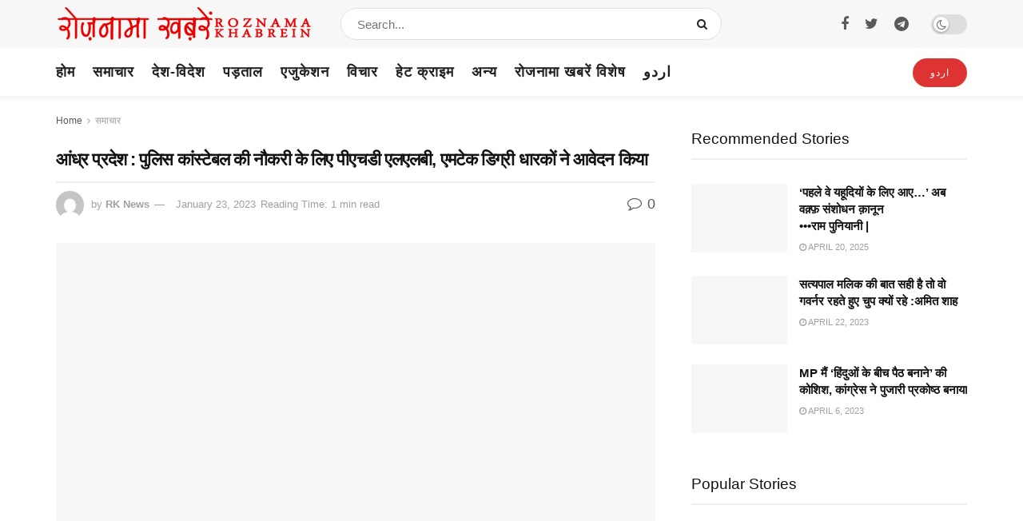

--- FILE ---
content_type: text/html; charset=UTF-8
request_url: https://hindi.roznamakhabrein.com/andhra-pradesh-phd-llb-mtech-degree-holders-apply-for-police-constable-job/
body_size: 56064
content:
<!doctype html>
<!--[if lt IE 7]><html class="no-js lt-ie9 lt-ie8 lt-ie7" lang="en-US"> <![endif]-->
<!--[if IE 7]><html class="no-js lt-ie9 lt-ie8" lang="en-US"> <![endif]-->
<!--[if IE 8]><html class="no-js lt-ie9" lang="en-US"> <![endif]-->
<!--[if IE 9]><html class="no-js lt-ie10" lang="en-US"> <![endif]-->
<!--[if gt IE 8]><!--><html class="no-js" lang="en-US"> <!--<![endif]--><head><script data-no-optimize="1">var litespeed_docref=sessionStorage.getItem("litespeed_docref");litespeed_docref&&(Object.defineProperty(document,"referrer",{get:function(){return litespeed_docref}}),sessionStorage.removeItem("litespeed_docref"));</script> <meta http-equiv="Content-Type" content="text/html; charset=UTF-8" /><meta name='viewport' content='width=device-width, initial-scale=1, user-scalable=yes' /><link rel="profile" href="http://gmpg.org/xfn/11" /><link rel="pingback" href="https://hindi.roznamakhabrein.com/xmlrpc.php" /><meta name='robots' content='index, follow, max-image-preview:large, max-snippet:-1, max-video-preview:-1' /><style>img:is([sizes="auto" i], [sizes^="auto," i]) { contain-intrinsic-size: 3000px 1500px }</style> <script type="litespeed/javascript">var jnews_ajax_url='/?ajax-request=jnews'</script> <script type="litespeed/javascript">window.jnews=window.jnews||{},window.jnews.library=window.jnews.library||{},window.jnews.library=function(){"use strict";var t=this;t.win=window,t.doc=document,t.globalBody=t.doc.getElementsByTagName("body")[0],t.globalBody=t.globalBody?t.globalBody:t.doc,t.win.jnewsDataStorage=t.win.jnewsDataStorage||{_storage:new WeakMap,put:function(t,e,n){this._storage.has(t)||this._storage.set(t,new Map),this._storage.get(t).set(e,n)},get:function(t,e){return this._storage.get(t).get(e)},has:function(t,e){return this._storage.has(t)&&this._storage.get(t).has(e)},remove:function(t,e){var n=this._storage.get(t).delete(e);return 0===!this._storage.get(t).size&&this._storage.delete(t),n}},t.windowWidth=function(){return t.win.innerWidth||t.docEl.clientWidth||t.globalBody.clientWidth},t.windowHeight=function(){return t.win.innerHeight||t.docEl.clientHeight||t.globalBody.clientHeight},t.requestAnimationFrame=t.win.requestAnimationFrame||t.win.webkitRequestAnimationFrame||t.win.mozRequestAnimationFrame||t.win.msRequestAnimationFrame||window.oRequestAnimationFrame||function(t){return setTimeout(t,1e3/60)},t.cancelAnimationFrame=t.win.cancelAnimationFrame||t.win.webkitCancelAnimationFrame||t.win.webkitCancelRequestAnimationFrame||t.win.mozCancelAnimationFrame||t.win.msCancelRequestAnimationFrame||t.win.oCancelRequestAnimationFrame||function(t){clearTimeout(t)},t.classListSupport="classList"in document.createElement("_"),t.hasClass=t.classListSupport?function(t,e){return t.classList.contains(e)}:function(t,e){return t.className.indexOf(e)>=0},t.addClass=t.classListSupport?function(e,n){t.hasClass(e,n)||e.classList.add(n)}:function(e,n){t.hasClass(e,n)||(e.className+=" "+n)},t.removeClass=t.classListSupport?function(e,n){t.hasClass(e,n)&&e.classList.remove(n)}:function(e,n){t.hasClass(e,n)&&(e.className=e.className.replace(n,""))},t.objKeys=function(t){var e=[];for(var n in t)Object.prototype.hasOwnProperty.call(t,n)&&e.push(n);return e},t.isObjectSame=function(t,e){var n=!0;return JSON.stringify(t)!==JSON.stringify(e)&&(n=!1),n},t.extend=function(){for(var t,e,n,i=arguments[0]||{},o=1,a=arguments.length;o<a;o++)if(null!==(t=arguments[o]))for(e in t)i!==(n=t[e])&&void 0!==n&&(i[e]=n);return i},t.dataStorage=t.win.jnewsDataStorage,t.isVisible=function(t){return 0!==t.offsetWidth&&0!==t.offsetHeight||t.getBoundingClientRect().length},t.getHeight=function(t){return t.offsetHeight||t.clientHeight||t.getBoundingClientRect().height},t.getWidth=function(t){return t.offsetWidth||t.clientWidth||t.getBoundingClientRect().width},t.supportsPassive=!1;try{var e=Object.defineProperty({},"passive",{get:function(){t.supportsPassive=!0}});"createEvent"in t.doc?t.win.addEventListener("test",null,e):"fireEvent"in t.doc&&t.win.attachEvent("test",null)}catch(t){}t.passiveOption=!!t.supportsPassive&&{passive:!0},t.addEvents=function(e,n,i){for(var o in n){var a=["touchstart","touchmove"].indexOf(o)>=0&&!i&&t.passiveOption;"createEvent"in t.doc?e.addEventListener(o,n[o],a):"fireEvent"in t.doc&&e.attachEvent("on"+o,n[o])}},t.removeEvents=function(e,n){for(var i in n)"createEvent"in t.doc?e.removeEventListener(i,n[i]):"fireEvent"in t.doc&&e.detachEvent("on"+i,n[i])},t.triggerEvents=function(e,n,i){var o;i=i||{detail:null};return"createEvent"in t.doc?(!(o=t.doc.createEvent("CustomEvent")||new CustomEvent(n)).initCustomEvent||o.initCustomEvent(n,!0,!1,i),void e.dispatchEvent(o)):"fireEvent"in t.doc?((o=t.doc.createEventObject()).eventType=n,void e.fireEvent("on"+o.eventType,o)):void 0},t.getParents=function(e,n){void 0===n&&(n=t.doc);for(var i=[],o=e.parentNode,a=!1;!a;)if(o){var s=o;s.querySelectorAll(n).length?a=!0:(i.push(s),o=s.parentNode)}else i=[],a=!0;return i},t.forEach=function(t,e,n){for(var i=0,o=t.length;i<o;i++)e.call(n,t[i],i)},t.getText=function(t){return t.innerText||t.textContent},t.setText=function(t,e){var n="object"==typeof e?e.innerText||e.textContent:e;t.innerText&&(t.innerText=n),t.textContent&&(t.textContent=n)},t.httpBuildQuery=function(e){return t.objKeys(e).reduce(function e(n){var i=arguments.length>1&&void 0!==arguments[1]?arguments[1]:null;return function(o,a){var s=n[a];a=encodeURIComponent(a);var r=i?"".concat(i,"[").concat(a,"]"):a;return null==s||"function"==typeof s?(o.push("".concat(r,"=")),o):["number","boolean","string"].includes(typeof s)?(o.push("".concat(r,"=").concat(encodeURIComponent(s))),o):(o.push(t.objKeys(s).reduce(e(s,r),[]).join("&")),o)}}(e),[]).join("&")},t.scrollTo=function(e,n,i){function o(t,e,n){this.start=this.position(),this.change=t-this.start,this.currentTime=0,this.increment=20,this.duration=void 0===n?500:n,this.callback=e,this.finish=!1,this.animateScroll()}return Math.easeInOutQuad=function(t,e,n,i){return(t/=i/2)<1?n/2*t*t+e:-n/2*(--t*(t-2)-1)+e},o.prototype.stop=function(){this.finish=!0},o.prototype.move=function(e){t.doc.documentElement.scrollTop=e,t.globalBody.parentNode.scrollTop=e,t.globalBody.scrollTop=e},o.prototype.position=function(){return t.doc.documentElement.scrollTop||t.globalBody.parentNode.scrollTop||t.globalBody.scrollTop},o.prototype.animateScroll=function(){this.currentTime+=this.increment;var e=Math.easeInOutQuad(this.currentTime,this.start,this.change,this.duration);this.move(e),this.currentTime<this.duration&&!this.finish?t.requestAnimationFrame.call(t.win,this.animateScroll.bind(this)):this.callback&&"function"==typeof this.callback&&this.callback()},new o(e,n,i)},t.unwrap=function(e){var n,i=e;t.forEach(e,(function(t,e){n?n+=t:n=t})),i.replaceWith(n)},t.performance={start:function(t){performance.mark(t+"Start")},stop:function(t){performance.mark(t+"End"),performance.measure(t,t+"Start",t+"End")}},t.instr=function(t,e){for(var n=0;n<e.length;n++)if(-1!==t.toLowerCase().indexOf(e[n].toLowerCase()))return!0},t.winLoad=function(e,n){function i(i){if("complete"===t.doc.readyState||"interactive"===t.doc.readyState)return!i||n?setTimeout(e,n||1):e(i),1}i()||t.addEvents(t.win,{load:i})},t.docReady=function(e,n){function i(i){if("complete"===t.doc.readyState||"interactive"===t.doc.readyState)return!i||n?setTimeout(e,n||1):e(i),1}i()||t.addEvents(t.doc,{DOMContentLiteSpeedLoaded:i})},t.fireOnce=function(){t.docReady((function(){t.assets=t.assets||[],t.assets.length&&(t.boot(),t.load_assets())}),50)},t.boot=function(){t.length&&t.doc.querySelectorAll("style[media]").forEach((function(t){"not all"==t.getAttribute("media")&&t.removeAttribute("media")}))},t.create_js=function(e,n){var i=t.doc.createElement("script");switch(i.setAttribute("src",e),n){case"defer":i.setAttribute("defer",!0);break;case"async":i.setAttribute("async",!0);break;case"deferasync":i.setAttribute("defer",!0),i.setAttribute("async",!0)}t.globalBody.appendChild(i)},t.load_assets=function(){"object"==typeof t.assets&&t.forEach(t.assets.slice(0),(function(e,n){var i="";e.defer&&(i+="defer"),e.async&&(i+="async"),t.create_js(e.url,i);var o=t.assets.indexOf(e);o>-1&&t.assets.splice(o,1)})),t.assets=jnewsoption.au_scripts=window.jnewsads=[]},t.docReady((function(){t.globalBody=t.globalBody==t.doc?t.doc.getElementsByTagName("body")[0]:t.globalBody,t.globalBody=t.globalBody?t.globalBody:t.doc}))},window.jnews.library=new window.jnews.library</script> <title>आंध्र प्रदेश : पुलिस कांस्टेबल की नौकरी के लिए पीएचडी एलएलबी, एमटेक डिग्री धारकों ने आवेदन किया - Roznama Khabrein</title><link rel="canonical" href="https://hindi.roznamakhabrein.com/andhra-pradesh-phd-llb-mtech-degree-holders-apply-for-police-constable-job/" /><meta property="og:locale" content="en_US" /><meta property="og:type" content="article" /><meta property="og:title" content="आंध्र प्रदेश : पुलिस कांस्टेबल की नौकरी के लिए पीएचडी एलएलबी, एमटेक डिग्री धारकों ने आवेदन किया - Roznama Khabrein" /><meta property="og:description" content="कांस्टेबल के 6,400 पदों की भर्ती परीक्षा के 5,03,486 अभ्यर्थियों में कुल 13,961 स्नातकोत्तर और 1,55,537 स्नातक अभ्यर्थी शामिल हैं। इनमें से 3,95,415 पुरुष और 1,08,071 महिलाएं हैं। RELATED POSTS बिहार: महागठबंधन में फूट! इन 8 सीटों पर &#8220;friendly figh&#8221;होगी हिंसा,मॉब-लिंचिंग और गौरक्षकों पर तहसीन पूनावाला दिशानिर्देशों की उपेक्षा निंदनीय :मौलाना महमूद मदनी छत्तीसगढ़ में [&hellip;]" /><meta property="og:url" content="https://hindi.roznamakhabrein.com/andhra-pradesh-phd-llb-mtech-degree-holders-apply-for-police-constable-job/" /><meta property="og:site_name" content="Roznama Khabrein" /><meta property="article:published_time" content="2023-01-23T06:15:09+00:00" /><meta property="og:image" content="https://hindi.roznamakhabrein.com/wp-content/uploads/2023/01/IMG_20230123_111130_509.jpg" /><meta property="og:image:width" content="885" /><meta property="og:image:height" content="498" /><meta property="og:image:type" content="image/jpeg" /><meta name="author" content="RK News" /><meta name="twitter:card" content="summary_large_image" /><meta name="twitter:label1" content="Written by" /><meta name="twitter:data1" content="RK News" /> <script type="application/ld+json" class="yoast-schema-graph">{"@context":"https://schema.org","@graph":[{"@type":"WebPage","@id":"https://hindi.roznamakhabrein.com/andhra-pradesh-phd-llb-mtech-degree-holders-apply-for-police-constable-job/","url":"https://hindi.roznamakhabrein.com/andhra-pradesh-phd-llb-mtech-degree-holders-apply-for-police-constable-job/","name":"आंध्र प्रदेश : पुलिस कांस्टेबल की नौकरी के लिए पीएचडी एलएलबी, एमटेक डिग्री धारकों ने आवेदन किया - Roznama Khabrein","isPartOf":{"@id":"https://hindi.roznamakhabrein.com/#website"},"primaryImageOfPage":{"@id":"https://hindi.roznamakhabrein.com/andhra-pradesh-phd-llb-mtech-degree-holders-apply-for-police-constable-job/#primaryimage"},"image":{"@id":"https://hindi.roznamakhabrein.com/andhra-pradesh-phd-llb-mtech-degree-holders-apply-for-police-constable-job/#primaryimage"},"thumbnailUrl":"https://hindi.roznamakhabrein.com/wp-content/uploads/2023/01/IMG_20230123_111130_509.jpg","datePublished":"2023-01-23T06:15:09+00:00","author":{"@id":"https://hindi.roznamakhabrein.com/#/schema/person/0cc31b1a7073fa2f166c7f6a1ca3c38d"},"breadcrumb":{"@id":"https://hindi.roznamakhabrein.com/andhra-pradesh-phd-llb-mtech-degree-holders-apply-for-police-constable-job/#breadcrumb"},"inLanguage":"en-US","potentialAction":[{"@type":"ReadAction","target":["https://hindi.roznamakhabrein.com/andhra-pradesh-phd-llb-mtech-degree-holders-apply-for-police-constable-job/"]}]},{"@type":"ImageObject","inLanguage":"en-US","@id":"https://hindi.roznamakhabrein.com/andhra-pradesh-phd-llb-mtech-degree-holders-apply-for-police-constable-job/#primaryimage","url":"https://hindi.roznamakhabrein.com/wp-content/uploads/2023/01/IMG_20230123_111130_509.jpg","contentUrl":"https://hindi.roznamakhabrein.com/wp-content/uploads/2023/01/IMG_20230123_111130_509.jpg","width":885,"height":498},{"@type":"BreadcrumbList","@id":"https://hindi.roznamakhabrein.com/andhra-pradesh-phd-llb-mtech-degree-holders-apply-for-police-constable-job/#breadcrumb","itemListElement":[{"@type":"ListItem","position":1,"name":"Home","item":"https://hindi.roznamakhabrein.com/"},{"@type":"ListItem","position":2,"name":"आंध्र प्रदेश : पुलिस कांस्टेबल की नौकरी के लिए पीएचडी एलएलबी, एमटेक डिग्री धारकों ने आवेदन किया"}]},{"@type":"WebSite","@id":"https://hindi.roznamakhabrein.com/#website","url":"https://hindi.roznamakhabrein.com/","name":"Roznama Khabrein","description":"Latest Hindi News Online","potentialAction":[{"@type":"SearchAction","target":{"@type":"EntryPoint","urlTemplate":"https://hindi.roznamakhabrein.com/?s={search_term_string}"},"query-input":{"@type":"PropertyValueSpecification","valueRequired":true,"valueName":"search_term_string"}}],"inLanguage":"en-US"},{"@type":"Person","@id":"https://hindi.roznamakhabrein.com/#/schema/person/0cc31b1a7073fa2f166c7f6a1ca3c38d","name":"RK News","image":{"@type":"ImageObject","inLanguage":"en-US","@id":"https://hindi.roznamakhabrein.com/#/schema/person/image/","url":"https://hindi.roznamakhabrein.com/wp-content/litespeed/avatar/d17d002ff5de696d42b338e492da8bdb.jpg?ver=1763890754","contentUrl":"https://hindi.roznamakhabrein.com/wp-content/litespeed/avatar/d17d002ff5de696d42b338e492da8bdb.jpg?ver=1763890754","caption":"RK News"},"sameAs":["https://hindi.roznamakhabrein.com"],"url":"https://hindi.roznamakhabrein.com/author/016b8623b443eb15/"}]}</script> <link rel='dns-prefetch' href='//fonts.googleapis.com' /><link rel='preconnect' href='https://fonts.gstatic.com' /><link rel="alternate" type="application/rss+xml" title="Roznama Khabrein &raquo; Feed" href="https://hindi.roznamakhabrein.com/feed/" /><link rel="alternate" type="application/rss+xml" title="Roznama Khabrein &raquo; Comments Feed" href="https://hindi.roznamakhabrein.com/comments/feed/" /><link rel="alternate" type="application/rss+xml" title="Roznama Khabrein &raquo; आंध्र प्रदेश : पुलिस कांस्टेबल की नौकरी के लिए पीएचडी एलएलबी, एमटेक डिग्री धारकों ने आवेदन किया Comments Feed" href="https://hindi.roznamakhabrein.com/andhra-pradesh-phd-llb-mtech-degree-holders-apply-for-police-constable-job/feed/" />
<script id="hindi-ready" type="litespeed/javascript">window.advanced_ads_ready=function(e,a){a=a||"complete";var d=function(e){return"interactive"===a?"loading"!==e:"complete"===e};d(document.readyState)?e():document.addEventListener("readystatechange",(function(a){d(a.target.readyState)&&e()}),{once:"interactive"===a})},window.advanced_ads_ready_queue=window.advanced_ads_ready_queue||[]</script> <style id="litespeed-ccss">ul{box-sizing:border-box}:root{--wp--preset--font-size--normal:16px;--wp--preset--font-size--huge:42px}:root{--wp--preset--aspect-ratio--square:1;--wp--preset--aspect-ratio--4-3:4/3;--wp--preset--aspect-ratio--3-4:3/4;--wp--preset--aspect-ratio--3-2:3/2;--wp--preset--aspect-ratio--2-3:2/3;--wp--preset--aspect-ratio--16-9:16/9;--wp--preset--aspect-ratio--9-16:9/16;--wp--preset--color--black:#000;--wp--preset--color--cyan-bluish-gray:#abb8c3;--wp--preset--color--white:#fff;--wp--preset--color--pale-pink:#f78da7;--wp--preset--color--vivid-red:#cf2e2e;--wp--preset--color--luminous-vivid-orange:#ff6900;--wp--preset--color--luminous-vivid-amber:#fcb900;--wp--preset--color--light-green-cyan:#7bdcb5;--wp--preset--color--vivid-green-cyan:#00d084;--wp--preset--color--pale-cyan-blue:#8ed1fc;--wp--preset--color--vivid-cyan-blue:#0693e3;--wp--preset--color--vivid-purple:#9b51e0;--wp--preset--gradient--vivid-cyan-blue-to-vivid-purple:linear-gradient(135deg,rgba(6,147,227,1) 0%,#9b51e0 100%);--wp--preset--gradient--light-green-cyan-to-vivid-green-cyan:linear-gradient(135deg,#7adcb4 0%,#00d082 100%);--wp--preset--gradient--luminous-vivid-amber-to-luminous-vivid-orange:linear-gradient(135deg,rgba(252,185,0,1) 0%,rgba(255,105,0,1) 100%);--wp--preset--gradient--luminous-vivid-orange-to-vivid-red:linear-gradient(135deg,rgba(255,105,0,1) 0%,#cf2e2e 100%);--wp--preset--gradient--very-light-gray-to-cyan-bluish-gray:linear-gradient(135deg,#eee 0%,#a9b8c3 100%);--wp--preset--gradient--cool-to-warm-spectrum:linear-gradient(135deg,#4aeadc 0%,#9778d1 20%,#cf2aba 40%,#ee2c82 60%,#fb6962 80%,#fef84c 100%);--wp--preset--gradient--blush-light-purple:linear-gradient(135deg,#ffceec 0%,#9896f0 100%);--wp--preset--gradient--blush-bordeaux:linear-gradient(135deg,#fecda5 0%,#fe2d2d 50%,#6b003e 100%);--wp--preset--gradient--luminous-dusk:linear-gradient(135deg,#ffcb70 0%,#c751c0 50%,#4158d0 100%);--wp--preset--gradient--pale-ocean:linear-gradient(135deg,#fff5cb 0%,#b6e3d4 50%,#33a7b5 100%);--wp--preset--gradient--electric-grass:linear-gradient(135deg,#caf880 0%,#71ce7e 100%);--wp--preset--gradient--midnight:linear-gradient(135deg,#020381 0%,#2874fc 100%);--wp--preset--font-size--small:13px;--wp--preset--font-size--medium:20px;--wp--preset--font-size--large:36px;--wp--preset--font-size--x-large:42px;--wp--preset--spacing--20:.44rem;--wp--preset--spacing--30:.67rem;--wp--preset--spacing--40:1rem;--wp--preset--spacing--50:1.5rem;--wp--preset--spacing--60:2.25rem;--wp--preset--spacing--70:3.38rem;--wp--preset--spacing--80:5.06rem;--wp--preset--shadow--natural:6px 6px 9px rgba(0,0,0,.2);--wp--preset--shadow--deep:12px 12px 50px rgba(0,0,0,.4);--wp--preset--shadow--sharp:6px 6px 0px rgba(0,0,0,.2);--wp--preset--shadow--outlined:6px 6px 0px -3px rgba(255,255,255,1),6px 6px rgba(0,0,0,1);--wp--preset--shadow--crisp:6px 6px 0px rgba(0,0,0,1)}.fa{display:inline-block;font:normal normal normal 14px/1 FontAwesome;font-size:inherit;text-rendering:auto;-webkit-font-smoothing:antialiased;-moz-osx-font-smoothing:grayscale}.fa-search:before{content:"\F002"}.fa-close:before{content:"\F00D"}.fa-clock-o:before{content:"\F017"}.fa-twitter:before{content:"\F099"}.fa-facebook:before{content:"\F09A"}.fa-bars:before{content:"\F0C9"}.fa-pinterest:before{content:"\F0D2"}.fa-linkedin:before{content:"\F0E1"}.fa-comment-o:before{content:"\F0E5"}.fa-angle-right:before{content:"\F105"}.fa-angle-up:before{content:"\F106"}.fa-facebook-official:before{content:"\F230"}.fa-telegram:before{content:"\F2C6"}[class^=jegicon-]:before{font-family:jegicon!important;font-style:normal!important;font-weight:400!important;font-variant:normal!important;text-transform:none!important;speak:none;line-height:1;-webkit-font-smoothing:antialiased;-moz-osx-font-smoothing:grayscale}.jegicon-cross:before{content:"d"}button::-moz-focus-inner{padding:0;border:0}a,article,body,div,form,h1,h2,h3,html,i,img,label,li,p,section,span,ul{margin:0;padding:0;border:0;font-size:100%;font:inherit;vertical-align:baseline}article,section{display:block}body{line-height:1}ul{list-style:none}body{color:#53585c;background:#fff;font-family:Helvetica Neue,Helvetica,Roboto,Arial,sans-serif;font-size:14px;line-height:1.6em;-webkit-font-smoothing:antialiased;-moz-osx-font-smoothing:grayscale;overflow-anchor:none}body,html{height:100%;margin:0}::-webkit-selection{background:#fde69a;color:#212121;text-shadow:none}a{color:#f70d28;text-decoration:none}img{vertical-align:middle}img{max-width:100%;-ms-interpolation-mode:bicubic;height:auto}button,input,label{font:inherit}[class*=jeg_] .fa{font-family:FontAwesome}.container:after,.jeg_block_heading:after,.jeg_popup_content:after,.jeg_postblock:after,.row:after{content:"";display:table;clear:both}h1,h2,h3{color:#212121;text-rendering:optimizeLegibility}h1{font-size:2.25em;margin:.67em 0 .5em;line-height:1.25;letter-spacing:-.02em}h2{font-size:1.953em;margin:.83em 0 .5em;line-height:1.35}h3{font-size:1.563em;margin:1em 0 .5em;line-height:1.4}i{font-style:italic}p{margin:0 0 1.75em;text-rendering:optimizeLegibility}@media (max-width:767px){.container{width:98%;width:calc(100% - 10px)}}@media (max-width:479px){.container{width:100%}}@media (min-width:768px){.container{max-width:750px}}@media (min-width:992px){.container{max-width:970px}}@media (min-width:1200px){.container{max-width:1170px}}.container{padding-right:15px;padding-left:15px;margin-right:auto;margin-left:auto}.row{margin-right:-15px;margin-left:-15px}.col-md-4,.col-md-8{position:relative;min-height:1px;padding-right:15px;padding-left:15px}@media (min-width:992px){.col-md-4,.col-md-8{float:left}.col-md-8{width:66.66666667%}.col-md-4{width:33.33333333%}}*,:after,:before{box-sizing:border-box}.jeg_viewport{position:relative}.jeg_container{width:auto;margin:0 auto;padding:0}.jeg_content{background:#fff}.jeg_content{padding:30px 0 40px}.jeg_sidebar{padding-left:30px}.post-ajax-overlay{position:absolute;top:0;left:0;right:0;bottom:0;background:#f5f5f5;display:none;z-index:5}.post-ajax-overlay .jnews_preloader_circle_outer{position:fixed;width:100%;top:50%;left:0;margin-left:170px}.post-ajax-overlay .jeg_preloader.dot{position:fixed;top:50%;margin-top:40px;margin-left:170px;left:50%}.post-ajax-overlay .jeg_preloader.square{position:fixed;top:50%;margin-top:0;left:50%;margin-left:170px}input:not([type=submit]){display:inline-block;background:#fff;border:1px solid #e0e0e0;border-radius:0;padding:7px 14px;height:40px;outline:none;font-size:14px;font-weight:300;margin:0;width:100%;max-width:100%;box-shadow:none}input[type=checkbox]{width:auto;height:auto;line-height:inherit;display:inline}.btn{border:none;border-radius:0;background:#f70d28;color:#fff;padding:0 20px;line-height:40px;height:40px;display:inline-block;text-transform:uppercase;font-size:13px;font-weight:700;letter-spacing:1px;outline:0;-webkit-appearance:none}.jeg_header{position:relative}.jeg_header .container{height:100%}.jeg_nav_row{position:relative;-js-display:flex;display:-ms-flexbox;display:flex;-ms-flex-flow:row nowrap;flex-flow:row nowrap;-ms-flex-align:center;align-items:center;-ms-flex-pack:justify;justify-content:space-between;height:100%}.jeg_nav_grow{-ms-flex:1;flex:1}.jeg_nav_normal{-ms-flex:0 0 auto;flex:0 0 auto}.item_wrap{width:100%;display:inline-block;display:-ms-flexbox;display:flex;-ms-flex-flow:row wrap;flex-flow:row wrap;-ms-flex-align:center;align-items:center}.jeg_nav_left{margin-right:auto}.jeg_nav_right{margin-left:auto}.jeg_nav_center{margin:0 auto}.jeg_nav_alignleft{justify-content:flex-start}.jeg_nav_alignright{justify-content:flex-end}.jeg_nav_aligncenter{justify-content:center}.jeg_midbar{background-color:#fff;height:140px;position:relative;z-index:10;border-bottom:0 solid #e8e8e8}.jeg_midbar .jeg_nav_item{padding:0 14px}.jeg_navbar{background:#fff;position:relative;border-top:0 solid #e8e8e8;border-bottom:1px solid #e8e8e8;line-height:50px;z-index:9;box-sizing:content-box}.jeg_navbar:first-child{z-index:10}.jeg_navbar .jeg_nav_item{padding:0 14px}.jeg_nav_item:first-child{padding-left:0}.jeg_nav_item:last-child{padding-right:0}.jeg_navbar_shadow{border-bottom:0!important}.jeg_navbar_shadow:after{content:"";width:100%;height:7px;position:absolute;top:100%;left:0;background:linear-gradient(180deg,rgba(0,0,0,.15) 0,transparent);filter:progid:DXImageTransform.Microsoft.gradient(startColorstr="#26000000",endColorstr="#00000000",GradientType=0)}.jeg_featured{margin-bottom:30px}.jeg_logo{position:relative}.site-title{margin:0;padding:0;line-height:1;font-size:60px;letter-spacing:-.02em}.jeg_mobile_logo .site-title{font-size:34px}.site-title a{display:block;color:#212121}.jeg_logo img{height:auto;image-rendering:optimizeQuality;display:block}.jeg_nav_left .jeg_logo{margin-right:7px}.jeg_midbar .jeg_social_icon_block.nobg a .fa{font-size:18px}.btn.round{border-radius:40px}.btn .fa{margin-right:2px;font-size:14px}.jeg_navbar .btn{height:36px;line-height:36px;font-size:12px;font-weight:500;padding:0 16px}.jeg_search_wrapper{position:relative}.jeg_search_wrapper .jeg_search_form{display:block;position:relative;line-height:normal;min-width:60%}.jeg_search_toggle{color:#212121;display:block;text-align:center}.jeg_midbar .jeg_search_toggle{font-size:18px;min-width:16px;line-height:50px}.jeg_navbar .jeg_search_toggle{font-size:16px;min-width:15px}.jeg_search_wrapper .jeg_search_input{width:100%;vertical-align:middle;height:40px;padding:.5em 30px .5em 14px}.jeg_search_wrapper .jeg_search_button{color:#212121;background:0 0;border:0;font-size:14px;outline:none;position:absolute;height:auto;min-height:unset;line-height:normal;top:0;bottom:0;right:0;padding:0 10px}.jeg_navbar .jeg_search_wrapper .jeg_search_input{height:36px}.jeg_search_no_expand .jeg_search_toggle{display:none}.jeg_search_no_expand.round .jeg_search_input{border-radius:33px;padding:.5em 15px}.jeg_search_no_expand.round .jeg_search_button{padding-right:12px}.jeg_midbar .jeg_search_no_expand .jeg_search_input{font-size:15px;padding:.5em 35px .5em 15px}.jeg_midbar .jeg_search_wrapper .jeg_search_button{padding-right:15px}.jeg_midbar .jeg_search_no_expand.round .jeg_search_input{padding:.5em 35px .5em 20px}.jeg_midbar .jeg_search_no_expand.round .jeg_search_button{padding-right:15px}.jeg_search_popup_expand .jeg_search_form{display:block;opacity:0;visibility:hidden;position:absolute;top:100%;right:-4px;text-align:center;width:325px;background:#fff;border:1px solid #eee;padding:0;height:0;z-index:12;box-shadow:0 1px 4px rgba(0,0,0,.09)}.jeg_search_popup_expand .jeg_search_form:before{border-color:transparent transparent #fff;border-style:solid;border-width:0 8px 8px;content:"";right:16px;position:absolute;top:-8px;z-index:98}.jeg_search_popup_expand .jeg_search_form:after{border-color:transparent transparent #eaeaea;border-style:solid;border-width:0 9px 9px;content:"";right:15px;position:absolute;top:-9px;z-index:97}.jeg_search_popup_expand .jeg_search_input{width:100%;box-shadow:inset 0 0 15px 0 rgba(0,0,0,.08)}.jeg_search_popup_expand .jeg_search_button{color:#888;position:absolute;top:0;bottom:0;right:20px}.jeg_navbar:not(.jeg_navbar_boxed):not(.jeg_navbar_menuborder) .jeg_search_popup_expand:last-child .jeg_search_form,.jeg_navbar:not(.jeg_navbar_boxed):not(.jeg_navbar_menuborder) .jeg_search_popup_expand:last-child .jeg_search_result{right:-17px}.jeg_search_hide{display:none}.jeg_search_result{opacity:0;visibility:hidden;position:absolute;top:100%;right:-4px;width:325px;background:#fff;border:1px solid #eee;padding:0;height:0;line-height:1;z-index:9;box-shadow:0 1px 4px rgba(0,0,0,.09)}.jeg_header .jeg_search_result{z-index:10}.jeg_nav_left .jeg_search_result{right:auto;left:0}.jeg_search_no_expand .jeg_search_result{margin-top:0;opacity:1;visibility:visible;height:auto;min-width:100%;right:0}.jeg_search_result.with_result .search-all-button{overflow:hidden}.jeg_search_result .search-link{display:none;text-align:center;font-size:12px;padding:12px 15px;border-top:1px solid #eee}.jeg_search_result .search-link .fa{margin-right:5px}.jeg_search_result.with_result .search-all-button{display:block}.jeg_menu>li{position:relative;float:left;text-align:left;padding-right:1.2em}.jeg_menu>li:last-child{padding-right:0}.jeg_menu a{display:block}.jeg_menu a{position:relative}.jeg_main_menu>li{margin:0;padding:0;list-style:none;float:left}.jeg_main_menu>li>a{color:#212121;display:block;position:relative;padding:0 16px;margin:0;font-size:1em;font-weight:700;line-height:50px;text-transform:uppercase;white-space:nowrap}.jeg_menu_style_5>li{padding-right:22px}.jeg_menu_style_5>li:last-child{padding-right:0}.jeg_menu_style_5>li>a{padding:0}.jeg_navbar_mobile_wrapper,.jeg_navbar_mobile_wrapper .sticky_blankspace{display:none}.jeg_stickybar{position:fixed;top:0;left:auto;width:100%;z-index:9997;margin:0 auto;opacity:0;visibility:hidden}.module-preloader,.newsfeed_preloader{position:absolute;top:0;bottom:0;left:0;right:0;margin:auto;width:16px;height:16px}.jeg_preloader span{height:16px;width:16px;background-color:#999;animation:c 1.4s infinite ease-in-out both;position:absolute;top:0;border-radius:100%}.jeg_preloader span:first-of-type{left:-22px;animation-delay:-.32s}.jeg_preloader span:nth-of-type(2){animation-delay:-.16s}.jeg_preloader span:last-of-type{left:22px}@keyframes c{0%,80%,to{transform:scale(0);opacity:0}40%{transform:scale(1);opacity:1}}.jeg_navbar_mobile{display:none;position:relative;background:#fff;box-shadow:0 2px 6px rgba(0,0,0,.1);top:0;transform:translateZ(0)}.jeg_navbar_mobile .container{width:100%;height:100%}.jeg_mobile_bottombar{border-style:solid;height:60px;line-height:60px}.jeg_mobile_bottombar .jeg_nav_item{padding:0 10px}.jeg_navbar_mobile .jeg_nav_left .jeg_nav_item:first-child{padding-left:0}.jeg_navbar_mobile .jeg_nav_right .jeg_nav_item:last-child{padding-right:0}.jeg_mobile_bottombar.dark{background:#000;color:#212121}.jeg_mobile_bottombar.dark a{color:#212121}.jeg_mobile_bottombar.dark .jeg_search_toggle,.jeg_mobile_bottombar.dark .toggle_btn{color:#fff}.jeg_navbar_mobile .jeg_search_toggle,.jeg_navbar_mobile .toggle_btn{color:#212121;font-size:22px;display:block}.jeg_mobile_logo a{display:block}.jeg_mobile_logo img{width:auto;max-height:40px;display:block}.jeg_aside_copyright{font-size:11px;color:#757575;letter-spacing:.5px}.jeg_aside_copyright p{margin-bottom:1.2em}.jeg_aside_copyright p:last-child{margin-bottom:0}.jeg_navbar_mobile .jeg_search_wrapper{position:static}.jeg_navbar_mobile .jeg_search_popup_expand{float:none}.jeg_navbar_mobile .jeg_search_popup_expand .jeg_search_form:after,.jeg_navbar_mobile .jeg_search_popup_expand .jeg_search_form:before{display:none!important}.jeg_navbar_mobile .jeg_search_popup_expand .jeg_search_form{width:auto;border-left:0;border-right:0;left:-15px!important;right:-15px!important;padding:20px;transform:none}.jeg_navbar_mobile .jeg_search_popup_expand .jeg_search_result{margin-top:84px;width:auto;left:-15px!important;right:-15px!important;border:0}.jeg_navbar_mobile .jeg_search_form .jeg_search_button{font-size:18px}.jeg_navbar_mobile .jeg_search_wrapper .jeg_search_input{font-size:18px;padding:.5em 40px .5em 15px;height:42px}.jeg_mobile_wrapper .jeg_search_no_expand .jeg_search_input{box-shadow:inset 0 2px 2px rgba(0,0,0,.05)}.jeg_mobile_wrapper .jeg_search_result{width:100%;border-left:0;border-right:0;right:0}.jeg_bg_overlay{content:"";display:block;position:fixed;width:100%;top:0;bottom:0;background:#000;background:linear-gradient(180deg,#000,#434343);opacity:0;z-index:9998;visibility:hidden}.jeg_mobile_wrapper{opacity:0;display:block;position:fixed;top:0;left:0;background:#fff;width:320px;height:100%;overflow-x:hidden;overflow-y:auto;z-index:9999;transform:translate3d(-100%,0,0)}.jeg_menu_close{position:fixed;top:15px;right:15px;padding:0;font-size:16px;color:#fff;opacity:0;visibility:hidden;transform:rotate(-90deg);z-index:9999}@media only screen and (min-width:1023px){.jeg_menu_close{font-size:20px;padding:20px}}.jeg_mobile_wrapper .nav_wrap{min-height:100%;display:flex;flex-direction:column;position:relative}.jeg_mobile_wrapper .nav_wrap:before{content:"";position:absolute;top:0;left:0;right:0;bottom:0;min-height:100%;z-index:-1}.jeg_mobile_wrapper .item_main{flex:1}.jeg_mobile_wrapper .item_bottom{-ms-flex-pack:end;justify-content:flex-end}.jeg_aside_item{display:block;padding:20px;border-bottom:1px solid #eee}.item_bottom .jeg_aside_item{padding:10px 20px;border-bottom:0}.item_bottom .jeg_aside_item:first-child{padding-top:20px}.item_bottom .jeg_aside_item:last-child{padding-bottom:20px}.jeg_aside_item:last-child{border-bottom:0}.jeg_aside_item:after{content:"";display:table;clear:both}.jeg_navbar_mobile_wrapper{position:relative;z-index:9}.jeg_mobile_menu li a{color:#212121;margin-bottom:15px;display:block;font-size:18px;line-height:1.444em;font-weight:700;position:relative}.jeg_mobile_wrapper .socials_widget{width:100%;display:-ms-flexbox;display:flex}.jeg_mobile_wrapper .socials_widget a{margin-bottom:0!important;display:block}.dark .jeg_search_result.with_result .search-all-button{border-color:hsla(0,0%,100%,.15)}.module-overlay{width:100%;height:100%;position:absolute;top:0;left:0;background:hsla(0,0%,100%,.9);display:none;z-index:5}.module-preloader{position:absolute;top:0;bottom:0;left:0;right:0;margin:auto;width:16px;height:16px}.jeg_block_heading{position:relative;margin-bottom:30px}.jeg_block_title{color:#212121;font-size:16px;font-weight:700;margin:0;line-height:normal;float:left}.jeg_block_title span{display:inline-block;height:36px;line-height:36px;padding:0 15px;white-space:nowrap}.jeg_block_heading_6{border-bottom:2px solid #eee}.jeg_block_heading_6:after{content:"";width:30px;height:2px;background:#f70d28;display:block;position:relative;bottom:-2px}.jeg_block_heading_6 .jeg_block_title span{padding:0}.jeg_post_meta .jeg_meta_author img{width:35px;border-radius:100%;margin-right:5px}.jeg_pl_sm{margin-bottom:25px;overflow:hidden}.jeg_pl_sm .jeg_post_title{font-size:15px;font-weight:700;line-height:1.4em;margin:0 0 5px;letter-spacing:normal}.jeg_pl_sm .jeg_thumb{width:120px;float:left}.jeg_pl_sm .jeg_postblock_content{margin-left:120px;padding-left:15px}.jeg_postblock{margin-bottom:20px;position:relative}.jeg_post_title{letter-spacing:-.02em}.jeg_post_title a{color:#212121}.jeg_post_meta{font-size:11px;text-transform:uppercase;color:#a0a0a0}.jeg_post_meta a{color:inherit;font-weight:700}.jeg_meta_date a{font-weight:400}.jeg_meta_author a{color:#f70d28}.jeg_post_meta .fa{color:#2e9fff}.jeg_post_meta>div{display:inline-block}.jeg_post_meta>div:not(:last-of-type){margin-right:1em}.jeg_thumb,.thumbnail-container{position:relative;overflow:hidden;z-index:0}.thumbnail-container{display:block;height:0;background:#f7f7f7;background-position:50%;background-size:cover}.thumbnail-container>img{position:absolute;top:0;bottom:0;left:0;width:100%;min-height:100%;color:#a0a0a0;z-index:-1}.size-715{padding-bottom:71.5%}.size-1000{padding-bottom:100%}.thumbnail-container.animate-lazy>img{opacity:0}.thumbnail-container:after{content:"";opacity:1;background:#f7f7f7 url(/wp-content/themes/jnews/assets/dist/image/preloader.gif);background-position:50%;background-size:cover;position:absolute;height:100%;top:0;left:0;right:0;bottom:0;z-index:-2}.jeg_block_navigation{position:relative}.navigation_overlay{position:relative;height:48px;display:none}.jeg_postblock_21.jeg_col_1o3 .jeg_block_navigation{margin-top:0}.jeg_ad{text-align:center}.jnews_header_top_ads{position:relative;background:#f5f5f5;z-index:9999}.widget{margin-bottom:40px}.socials_widget a{display:inline-block;margin:0 10px 10px 0;text-decoration:none!important}.socials_widget a .fa{font-size:1em;display:inline-block;width:38px;line-height:36px;white-space:nowrap;color:#fff;text-align:center}.socials_widget .fa{font-size:16px}.socials_widget.nobg a .fa{font-size:18px;width:auto;height:auto;line-height:inherit;background:transparent!important}.socials_widget.nobg a{margin:0 20px 15px 0}.socials_widget a:last-child{margin-right:0}.socials_widget .jeg_facebook .fa{background:#45629f}.socials_widget .jeg_twitter .fa{background:#5eb2ef}.socials_widget .jeg_telegram .fa{background:#08c}.socials_widget.nobg .jeg_facebook .fa{color:#45629f}.socials_widget.nobg .jeg_twitter .fa{color:#5eb2ef}.socials_widget.nobg .jeg_telegram .fa{color:#08c}.popularpost_item{display:block;position:relative;margin-bottom:20px;padding-left:60px}.popularpost_item:first-child{padding-left:0;padding-bottom:15px;border-bottom:3px solid #eee}.jeg_breadcrumbs{margin-bottom:20px}.jeg_singlepage .jeg_breadcrumbs{margin:-10px auto 20px}#breadcrumbs{font-size:12px;margin:0;color:#a0a0a0}#breadcrumbs a{color:#53585c}#breadcrumbs .fa{padding:0 3px}#breadcrumbs .breadcrumb_last_link a{color:#a0a0a0}.jeg_share_button{margin-bottom:30px}.jeg_share_button a{float:left;width:44px;max-width:44px;height:38px;line-height:38px;white-space:nowrap;padding:0 10px;color:#fff;background:#212121;margin:0 5px 5px 0;border-radius:3px;text-align:center;display:-ms-flexbox;display:flex;-ms-flex:1;flex:1;-ms-flex-pack:center;justify-content:center;-webkit-backface-visibility:hidden;backface-visibility:hidden}.jeg_share_button a:last-child{margin-right:0}.jeg_share_button .fa{font-size:18px;color:#fff;line-height:inherit}.jeg_share_button .jeg_btn-facebook{background:#45629f}.jeg_share_button .jeg_btn-twitter{background:#5eb2ef}.jeg_share_button .jeg_btn-linkedin{background:#0083bb}.jeg_share_button .jeg_btn-pinterest{background:#cf2830}.share-secondary{display:none}.jscroll-to-top{position:fixed;right:30px;bottom:30px;-webkit-backface-visibility:hidden;visibility:hidden;opacity:0;transform:translate3d(0,30px,0);z-index:11}.jscroll-to-top>a{color:#a0a0a0;font-size:30px;display:block;width:46px;border-radius:5px;height:46px;line-height:44px;background:hsla(0,0%,71%,.15);border:1px solid rgba(0,0,0,.11);box-shadow:inset 0 0 0 1px hsla(0,0%,100%,.1),0 2px 6px rgba(0,0,0,.1);text-align:center;opacity:.8}@media only screen and (max-width:1024px){.jscroll-to-top{bottom:50px}}.jeg_social_icon_block.nobg a .fa{font-size:16px}.jeg_social_icon_block a{margin-bottom:0!important}.preloader_type .jeg_preloader{display:none}.preloader_type{width:100%;height:100%;position:relative}.preloader_type.preloader_dot .jeg_preloader.dot{display:block}.jnews_preloader_circle_outer{position:absolute;width:100%;top:50%;margin-top:-30px}.jnews_preloader_circle_inner{margin:0 auto;font-size:15px;position:relative;text-indent:-9999em;border-top:.4em solid rgba(0,0,0,.2);border-right:.4em solid rgba(0,0,0,.2);border-bottom:.4em solid rgba(0,0,0,.2);border-left:.4em solid rgba(0,0,0,.6);transform:translateZ(0);animation:w .9s infinite linear}.jnews_preloader_circle_inner,.jnews_preloader_circle_inner:after{border-radius:50%;width:60px;height:60px}.jeg_square{display:inline-block;width:30px;height:30px;position:relative;border:4px solid #555;top:50%;animation:f 2s infinite ease}.jeg_square_inner{vertical-align:top;display:inline-block;width:100%;background-color:#555;animation:g 2s infinite ease-in}@keyframes f{0%{transform:rotate(0deg)}25%{transform:rotate(180deg)}50%{transform:rotate(180deg)}75%{transform:rotate(1turn)}to{transform:rotate(1turn)}}@keyframes g{0%{height:0}25%{height:0}50%{height:100%}75%{height:100%}to{height:0}}.dark_mode_switch{position:relative;display:block;width:45px;height:25px}.dark_mode_switch input{opacity:0;width:0;height:0}.slider{position:absolute;top:0;left:0;right:0;bottom:0;background-color:rgba(0,0,0,.1)}.slider:before{color:#666;background-color:#fff;font-family:FontAwesome;font-size:14px!important;position:absolute;content:"\F186";height:19px;line-height:20px;width:19px;text-align:center;left:3px;bottom:3px;box-shadow:0 1px 3px rgba(0,0,0,.3)}.slider.round{border-radius:25px}.slider.round:before{border-radius:50%}.jeg_block_container{display:block;height:100%;position:relative;z-index:1;overflow:hidden}@keyframes w{0%{transform:rotate(0deg)}to{transform:rotate(1turn)}}@media only screen and (max-width:1024px){.jeg_header{display:none}.jeg_navbar_mobile,.jeg_navbar_mobile_wrapper{display:block}.jeg_navbar_mobile_wrapper{display:block}.jeg_sidebar{padding:0 15px!important}}@media only screen and (max-width:768px){.jeg_singlepage .jeg_breadcrumbs{margin:0 auto 15px}}@media only screen and (min-width:768px) and (max-width:1023px){.jeg_block_heading{margin-bottom:20px}.jeg_block_title span{font-size:13px}.jeg_block_title span{height:30px!important;line-height:30px!important}.popularpost_item{padding-left:50px;margin-bottom:15px}.jeg_share_button a{width:32px;max-width:32px;height:32px;line-height:32px}.jeg_share_button .fa{font-size:14px}}@media only screen and (max-width:767px){.jeg_content{padding:20px 0 30px}.jeg_breadcrumbs,.jeg_postblock{margin-bottom:10px}.jeg_block_heading{margin-bottom:25px}.jeg_sidebar .widget{margin-bottom:30px}#breadcrumbs{font-size:12px}.jeg_singlepage .jeg_breadcrumbs{margin-bottom:.5em}}@media only screen and (max-width:568px){.jeg_share_button .fa{font-size:18px}}@media only screen and (max-width:480px){.jeg_block_heading,.jeg_postblock{margin-bottom:20px}.jeg_meta_author img{width:25px}.jeg_share_button a{width:auto!important;max-width:none!important;height:32px;line-height:32px}.jeg_share_button .fa{font-size:14px}}@media only screen and (max-width:320px){.jeg_mobile_wrapper{width:275px}.jeg_mobile_menu li a{font-size:16px;margin-bottom:12px}.jeg_mobile_wrapper .socials_widget.nobg a .fa{font-size:16px}.jeg_navbar_mobile .jeg_search_wrapper .jeg_search_input{font-size:16px;padding:.5em 35px .5em 12px;height:38px}.jeg_navbar_mobile .jeg_search_popup_expand .jeg_search_result{margin-top:80px}.jeg_navbar_mobile .jeg_search_form .jeg_search_button{font-size:16px}}@media only screen and (min-width:768px){.widget_jnews_module_block_21 .jeg_col_1o3 .jeg_post:last-child,.widget_jnews_module_block_21 .jeg_postblock{margin-bottom:0}}@media only screen and (max-width:1024px){.jeg_pl_sm{margin-bottom:20px}.jeg_pl_sm .jeg_post_title{font-size:13px}.jeg_pl_sm .jeg_thumb{width:100px}.jeg_pl_sm .jeg_postblock_content{margin-left:100px}}@media only screen and (min-width:768px) and (max-width:1023px){.jeg_post_meta{font-size:10px}.jeg_pl_sm .jeg_thumb{width:80px}.jeg_pl_sm .jeg_postblock_content{margin-left:80px;padding-left:10px}}@media only screen and (max-width:767px){.jeg_block_heading{margin-bottom:20px}.jeg_pl_sm .jeg_post_title{font-size:14px}}@media only screen and (max-width:667px){.jeg_pl_sm .jeg_thumb{width:80px}.jeg_pl_sm .jeg_postblock_content{margin-left:80px}}@media only screen and (max-width:480px){.jeg_post_meta{font-size:10px;text-rendering:auto}}@media only screen and (max-width:320px){.jeg_pl_sm .jeg_post_title{font-size:13px;line-height:normal}}.entry-header .jeg_post_title{color:#212121;font-weight:700;font-size:3em;line-height:1.15;margin:0 0 .4em;letter-spacing:-.04em}.entry-header .jeg_post_subtitle{font-size:20px;line-height:1.4em;margin-bottom:20px;color:#a0a0a0}.entry-header{margin:0 0 30px}.entry-header .jeg_meta_container{position:relative}.entry-header .jeg_post_meta{font-size:13px;color:#a0a0a0;text-transform:none;display:block}.entry-header .jeg_post_meta_1{display:-ms-flexbox;display:flex;-ms-align-items:center;align-items:center;align-content:flex-start}.entry-header .jeg_meta_comment a{color:#53585c;font-weight:400}.entry-header .jeg_post_meta .fa{color:#2e9fff;font-size:16px;margin-right:2px}.entry-header .jeg_meta_author+.jeg_meta_date:before{content:"14";margin-right:10px}.entry-header .meta_right{text-align:right;flex:1 0 auto;margin-left:auto}.entry-header .meta_left>div{display:inline-block}.entry-header .meta_left>div:not(:last-of-type){margin-right:6px}.entry-header .meta_right>div{display:inline-block;font-size:18px;margin-left:15px}.entry-header .jeg_post_meta .meta_right .fa{font-size:inherit}.jeg_read_progress_wrapper .jeg_progress_container{height:4px;width:100%;display:block;position:fixed;bottom:0;z-index:99}.jeg_read_progress_wrapper .jeg_progress_container.top{top:0}.jeg_read_progress_wrapper .jeg_progress_container .progress-bar{background:#f70d28;width:0;display:block;height:inherit}.jeg_popup_post{display:block;position:fixed;background:#fff;width:300px;bottom:150px;right:15px;z-index:4;border-radius:3px;box-shadow:0 0 1px rgba(0,0,0,.2),0 2px 20px rgba(0,0,0,.15);padding:5px 20px 15px 15px;opacity:0;visibility:hidden}.jeg_popup_post .caption{color:#fff;font-size:11px;text-transform:uppercase;letter-spacing:1px;font-weight:700;position:absolute;right:0;bottom:0;line-height:1;padding:3px 5px;background:#f70d28}.jeg_popup_content{margin-top:15px}.jeg_popup_content:nth-child(2){margin-top:10px}.jeg_popup_content .jeg_thumb{float:left;margin-right:10px;width:60px}.jeg_popup_content .post-title{font-size:14px;margin:0}.jeg_popup_content .post-title a{color:inherit}.jeg_popup_close{color:#949494;position:absolute;right:0;top:0;width:25px;height:25px;line-height:25px;font-size:12px;text-align:center}.comment-reply-title small a{position:absolute;top:4px;right:15px;width:24px;height:24px;text-indent:-9999em}.comment-reply-title small a:after,.comment-reply-title small a:before{content:"";position:absolute;width:2px;height:100%;top:0;left:50%;background:#f70d28}.comment-reply-title small a:before{transform:rotate(45deg)}.comment-reply-title small a:after{transform:rotate(-45deg)}@media only screen and (max-width:1024px){.entry-header .jeg_post_title{font-size:2.4em}}@media only screen and (max-width:768px){.entry-header .jeg_post_title{font-size:2.4em!important;line-height:1.15!important}.entry-header .jeg_post_subtitle{margin:-5px 0 15px;font-size:18px}.entry-header,.jeg_featured,.jeg_share_button{margin-bottom:20px}.jeg_read_progress_wrapper .jeg_progress_container{z-index:999999}}@media only screen and (max-width:767px){.entry-header .jeg_post_title{font-size:32px!important}.entry-header .meta_right>div{font-size:16px}}@media only screen and (max-width:568px){.entry-header .jeg_meta_comment{display:none!important}}@media only screen and (max-width:480px){.entry-header,.jeg_featured,.jeg_share_button{margin-bottom:15px}.entry-header .jeg_meta_comment{display:none!important}}body:not(.jnews-dark-mode) .jeg_navbar_shadow:after{opacity:.35;height:8px}.jeg_main_menu>li>a{font-size:13px;font-weight:500;letter-spacing:1px}.jeg_navbar .btn{border-radius:40px;padding:0 22px}.btn,input:not([type=submit]){border-radius:3px}.jeg_block_title{font-size:19px;font-weight:500}.jeg_block_title span{height:48px;line-height:48px}.entry-header .jeg_post_meta .fa,.jeg_post_meta .fa{color:inherit!important}.jeg_meta_author,.jeg_meta_author a{color:inherit!important}.entry-header .jeg_meta_container{padding-top:10px;border-top:2px solid #eee}.jeg_block_heading_6:after{background:0 0;height:0;width:auto}@media only screen and (min-width:769px){.entry-header .jeg_post_subtitle{font-size:24px;margin-top:0}}.selectShare-inner{position:absolute;display:none;z-index:1000;top:0;left:0}.select_share.jeg_share_button{position:relative;background:#fff;border-radius:5px;padding:0 5px;margin:0;-webkit-box-shadow:0 3px 15px 1px rgba(0,0,0,.2);box-shadow:0 3px 15px 1px rgba(0,0,0,.2)}.selectShare-arrowClip{position:absolute;bottom:-10px;left:50%;clip:rect(10px 20px 20px 0);margin-left:-10px}.selectShare-arrowClip .selectShare-arrow{display:block;width:20px;height:20px;background-color:#fff;-webkit-transform:rotate(45deg) scale(.5);transform:rotate(45deg) scale(.5)}.select_share.jeg_share_button button{opacity:.75;display:inline-block;width:44px;max-width:44px;height:38px;line-height:38px;white-space:nowrap;padding:0 10px;color:#fff;outline:0;background:0 0;margin:0;border:none;border-radius:0;text-align:center;-webkit-backface-visibility:hidden;backface-visibility:hidden}.select_share.jeg_share_button button i.fa{color:#000}body{--j-body-color:#5a5a5a;--j-accent-color:#3943b7;--j-alt-color:#3943b7;--j-heading-color:#121212}body,.entry-header .jeg_meta_comment a,#breadcrumbs a{color:#5a5a5a}a,.jeg_meta_author a{color:#3943b7}.jeg_block_heading_6:after,.btn,.comment-reply-title small a:before,.comment-reply-title small a:after,.jeg_popup_post .caption{background-color:#3943b7}.jeg_post_meta .fa,.entry-header .jeg_post_meta .fa{color:#3943b7}h1,h2,h3,.jeg_post_title a,.entry-header .jeg_post_title,.jeg_block_title{color:#121212}.jeg_midbar{height:60px}.jeg_midbar{background-color:#f7f7f7}.jeg_header .jeg_bottombar.jeg_navbar{height:60px}.jeg_header .jeg_bottombar.jeg_navbar,.jeg_header .jeg_bottombar .jeg_main_menu:not(.jeg_menu_style_1)>li>a{line-height:60px}.jeg_header .jeg_bottombar{border-bottom-width:0}.jeg_mobile_bottombar{height:40px;line-height:40px}.jeg_mobile_midbar,.jeg_mobile_midbar.dark{background:#d3d3d3;background:-moz-linear-gradient(359deg,#d33 100%,#e2e2e2 100%);background:-webkit-linear-gradient(359deg,#d33 100%,#e2e2e2 100%);background:-o-linear-gradient(359deg,#d33 100%,#e2e2e2 100%);background:-ms-linear-gradient(359deg,#d33 100%,#e2e2e2 100%);background:linear-gradient(359deg,#d33 100%,#e2e2e2 100%)}.jeg_header .socials_widget>a>i.fa:before{color:#5a5a5a}.jeg_header .jeg_button_1 .btn{background:#d33}.jeg_nav_search{width:50%}.jeg_read_progress_wrapper .jeg_progress_container .progress-bar{background-color:#150578}body,input,.btn{font-family:Lato,Helvetica,Arial,sans-serif}.jeg_post_title,.entry-header .jeg_post_title{font-family:Montserrat,Helvetica,Arial,sans-serif}.jeg_main_menu>li>a{font-size:18px;font-weight:600;letter-spacing:1px}.entry-header .jeg_post_title{line-height:1.38}.entry-header .jeg_post_title{font-size:1.6em!important;line-height:1.65!important;align-content}.jeg_postblock_content .jeg_post_title a{font-weight:700!important}font-weight:600}}}</style><link rel="preload" data-asynced="1" data-optimized="2" as="style" onload="this.onload=null;this.rel='stylesheet'" href="https://hindi.roznamakhabrein.com/wp-content/litespeed/ucss/4c299f0f64a42c8d52171cf0163f7105.css?ver=1c5d6" /><script data-optimized="1" type="litespeed/javascript" data-src="https://hindi.roznamakhabrein.com/wp-content/plugins/litespeed-cache/assets/js/css_async.min.js"></script> <style id='classic-theme-styles-inline-css' type='text/css'>/*! This file is auto-generated */
.wp-block-button__link{color:#fff;background-color:#32373c;border-radius:9999px;box-shadow:none;text-decoration:none;padding:calc(.667em + 2px) calc(1.333em + 2px);font-size:1.125em}.wp-block-file__button{background:#32373c;color:#fff;text-decoration:none}</style><style id='global-styles-inline-css' type='text/css'>:root{--wp--preset--aspect-ratio--square: 1;--wp--preset--aspect-ratio--4-3: 4/3;--wp--preset--aspect-ratio--3-4: 3/4;--wp--preset--aspect-ratio--3-2: 3/2;--wp--preset--aspect-ratio--2-3: 2/3;--wp--preset--aspect-ratio--16-9: 16/9;--wp--preset--aspect-ratio--9-16: 9/16;--wp--preset--color--black: #000000;--wp--preset--color--cyan-bluish-gray: #abb8c3;--wp--preset--color--white: #ffffff;--wp--preset--color--pale-pink: #f78da7;--wp--preset--color--vivid-red: #cf2e2e;--wp--preset--color--luminous-vivid-orange: #ff6900;--wp--preset--color--luminous-vivid-amber: #fcb900;--wp--preset--color--light-green-cyan: #7bdcb5;--wp--preset--color--vivid-green-cyan: #00d084;--wp--preset--color--pale-cyan-blue: #8ed1fc;--wp--preset--color--vivid-cyan-blue: #0693e3;--wp--preset--color--vivid-purple: #9b51e0;--wp--preset--gradient--vivid-cyan-blue-to-vivid-purple: linear-gradient(135deg,rgba(6,147,227,1) 0%,rgb(155,81,224) 100%);--wp--preset--gradient--light-green-cyan-to-vivid-green-cyan: linear-gradient(135deg,rgb(122,220,180) 0%,rgb(0,208,130) 100%);--wp--preset--gradient--luminous-vivid-amber-to-luminous-vivid-orange: linear-gradient(135deg,rgba(252,185,0,1) 0%,rgba(255,105,0,1) 100%);--wp--preset--gradient--luminous-vivid-orange-to-vivid-red: linear-gradient(135deg,rgba(255,105,0,1) 0%,rgb(207,46,46) 100%);--wp--preset--gradient--very-light-gray-to-cyan-bluish-gray: linear-gradient(135deg,rgb(238,238,238) 0%,rgb(169,184,195) 100%);--wp--preset--gradient--cool-to-warm-spectrum: linear-gradient(135deg,rgb(74,234,220) 0%,rgb(151,120,209) 20%,rgb(207,42,186) 40%,rgb(238,44,130) 60%,rgb(251,105,98) 80%,rgb(254,248,76) 100%);--wp--preset--gradient--blush-light-purple: linear-gradient(135deg,rgb(255,206,236) 0%,rgb(152,150,240) 100%);--wp--preset--gradient--blush-bordeaux: linear-gradient(135deg,rgb(254,205,165) 0%,rgb(254,45,45) 50%,rgb(107,0,62) 100%);--wp--preset--gradient--luminous-dusk: linear-gradient(135deg,rgb(255,203,112) 0%,rgb(199,81,192) 50%,rgb(65,88,208) 100%);--wp--preset--gradient--pale-ocean: linear-gradient(135deg,rgb(255,245,203) 0%,rgb(182,227,212) 50%,rgb(51,167,181) 100%);--wp--preset--gradient--electric-grass: linear-gradient(135deg,rgb(202,248,128) 0%,rgb(113,206,126) 100%);--wp--preset--gradient--midnight: linear-gradient(135deg,rgb(2,3,129) 0%,rgb(40,116,252) 100%);--wp--preset--font-size--small: 13px;--wp--preset--font-size--medium: 20px;--wp--preset--font-size--large: 36px;--wp--preset--font-size--x-large: 42px;--wp--preset--spacing--20: 0.44rem;--wp--preset--spacing--30: 0.67rem;--wp--preset--spacing--40: 1rem;--wp--preset--spacing--50: 1.5rem;--wp--preset--spacing--60: 2.25rem;--wp--preset--spacing--70: 3.38rem;--wp--preset--spacing--80: 5.06rem;--wp--preset--shadow--natural: 6px 6px 9px rgba(0, 0, 0, 0.2);--wp--preset--shadow--deep: 12px 12px 50px rgba(0, 0, 0, 0.4);--wp--preset--shadow--sharp: 6px 6px 0px rgba(0, 0, 0, 0.2);--wp--preset--shadow--outlined: 6px 6px 0px -3px rgba(255, 255, 255, 1), 6px 6px rgba(0, 0, 0, 1);--wp--preset--shadow--crisp: 6px 6px 0px rgba(0, 0, 0, 1);}:where(.is-layout-flex){gap: 0.5em;}:where(.is-layout-grid){gap: 0.5em;}body .is-layout-flex{display: flex;}.is-layout-flex{flex-wrap: wrap;align-items: center;}.is-layout-flex > :is(*, div){margin: 0;}body .is-layout-grid{display: grid;}.is-layout-grid > :is(*, div){margin: 0;}:where(.wp-block-columns.is-layout-flex){gap: 2em;}:where(.wp-block-columns.is-layout-grid){gap: 2em;}:where(.wp-block-post-template.is-layout-flex){gap: 1.25em;}:where(.wp-block-post-template.is-layout-grid){gap: 1.25em;}.has-black-color{color: var(--wp--preset--color--black) !important;}.has-cyan-bluish-gray-color{color: var(--wp--preset--color--cyan-bluish-gray) !important;}.has-white-color{color: var(--wp--preset--color--white) !important;}.has-pale-pink-color{color: var(--wp--preset--color--pale-pink) !important;}.has-vivid-red-color{color: var(--wp--preset--color--vivid-red) !important;}.has-luminous-vivid-orange-color{color: var(--wp--preset--color--luminous-vivid-orange) !important;}.has-luminous-vivid-amber-color{color: var(--wp--preset--color--luminous-vivid-amber) !important;}.has-light-green-cyan-color{color: var(--wp--preset--color--light-green-cyan) !important;}.has-vivid-green-cyan-color{color: var(--wp--preset--color--vivid-green-cyan) !important;}.has-pale-cyan-blue-color{color: var(--wp--preset--color--pale-cyan-blue) !important;}.has-vivid-cyan-blue-color{color: var(--wp--preset--color--vivid-cyan-blue) !important;}.has-vivid-purple-color{color: var(--wp--preset--color--vivid-purple) !important;}.has-black-background-color{background-color: var(--wp--preset--color--black) !important;}.has-cyan-bluish-gray-background-color{background-color: var(--wp--preset--color--cyan-bluish-gray) !important;}.has-white-background-color{background-color: var(--wp--preset--color--white) !important;}.has-pale-pink-background-color{background-color: var(--wp--preset--color--pale-pink) !important;}.has-vivid-red-background-color{background-color: var(--wp--preset--color--vivid-red) !important;}.has-luminous-vivid-orange-background-color{background-color: var(--wp--preset--color--luminous-vivid-orange) !important;}.has-luminous-vivid-amber-background-color{background-color: var(--wp--preset--color--luminous-vivid-amber) !important;}.has-light-green-cyan-background-color{background-color: var(--wp--preset--color--light-green-cyan) !important;}.has-vivid-green-cyan-background-color{background-color: var(--wp--preset--color--vivid-green-cyan) !important;}.has-pale-cyan-blue-background-color{background-color: var(--wp--preset--color--pale-cyan-blue) !important;}.has-vivid-cyan-blue-background-color{background-color: var(--wp--preset--color--vivid-cyan-blue) !important;}.has-vivid-purple-background-color{background-color: var(--wp--preset--color--vivid-purple) !important;}.has-black-border-color{border-color: var(--wp--preset--color--black) !important;}.has-cyan-bluish-gray-border-color{border-color: var(--wp--preset--color--cyan-bluish-gray) !important;}.has-white-border-color{border-color: var(--wp--preset--color--white) !important;}.has-pale-pink-border-color{border-color: var(--wp--preset--color--pale-pink) !important;}.has-vivid-red-border-color{border-color: var(--wp--preset--color--vivid-red) !important;}.has-luminous-vivid-orange-border-color{border-color: var(--wp--preset--color--luminous-vivid-orange) !important;}.has-luminous-vivid-amber-border-color{border-color: var(--wp--preset--color--luminous-vivid-amber) !important;}.has-light-green-cyan-border-color{border-color: var(--wp--preset--color--light-green-cyan) !important;}.has-vivid-green-cyan-border-color{border-color: var(--wp--preset--color--vivid-green-cyan) !important;}.has-pale-cyan-blue-border-color{border-color: var(--wp--preset--color--pale-cyan-blue) !important;}.has-vivid-cyan-blue-border-color{border-color: var(--wp--preset--color--vivid-cyan-blue) !important;}.has-vivid-purple-border-color{border-color: var(--wp--preset--color--vivid-purple) !important;}.has-vivid-cyan-blue-to-vivid-purple-gradient-background{background: var(--wp--preset--gradient--vivid-cyan-blue-to-vivid-purple) !important;}.has-light-green-cyan-to-vivid-green-cyan-gradient-background{background: var(--wp--preset--gradient--light-green-cyan-to-vivid-green-cyan) !important;}.has-luminous-vivid-amber-to-luminous-vivid-orange-gradient-background{background: var(--wp--preset--gradient--luminous-vivid-amber-to-luminous-vivid-orange) !important;}.has-luminous-vivid-orange-to-vivid-red-gradient-background{background: var(--wp--preset--gradient--luminous-vivid-orange-to-vivid-red) !important;}.has-very-light-gray-to-cyan-bluish-gray-gradient-background{background: var(--wp--preset--gradient--very-light-gray-to-cyan-bluish-gray) !important;}.has-cool-to-warm-spectrum-gradient-background{background: var(--wp--preset--gradient--cool-to-warm-spectrum) !important;}.has-blush-light-purple-gradient-background{background: var(--wp--preset--gradient--blush-light-purple) !important;}.has-blush-bordeaux-gradient-background{background: var(--wp--preset--gradient--blush-bordeaux) !important;}.has-luminous-dusk-gradient-background{background: var(--wp--preset--gradient--luminous-dusk) !important;}.has-pale-ocean-gradient-background{background: var(--wp--preset--gradient--pale-ocean) !important;}.has-electric-grass-gradient-background{background: var(--wp--preset--gradient--electric-grass) !important;}.has-midnight-gradient-background{background: var(--wp--preset--gradient--midnight) !important;}.has-small-font-size{font-size: var(--wp--preset--font-size--small) !important;}.has-medium-font-size{font-size: var(--wp--preset--font-size--medium) !important;}.has-large-font-size{font-size: var(--wp--preset--font-size--large) !important;}.has-x-large-font-size{font-size: var(--wp--preset--font-size--x-large) !important;}
:where(.wp-block-post-template.is-layout-flex){gap: 1.25em;}:where(.wp-block-post-template.is-layout-grid){gap: 1.25em;}
:where(.wp-block-columns.is-layout-flex){gap: 2em;}:where(.wp-block-columns.is-layout-grid){gap: 2em;}
:root :where(.wp-block-pullquote){font-size: 1.5em;line-height: 1.6;}</style><style id='rs-plugin-settings-inline-css' type='text/css'>#rs-demo-id {}</style> <script type="litespeed/javascript" data-src="https://hindi.roznamakhabrein.com/wp-includes/js/jquery/jquery.min.js" id="jquery-core-js"></script> <link rel="https://api.w.org/" href="https://hindi.roznamakhabrein.com/wp-json/" /><link rel="alternate" title="JSON" type="application/json" href="https://hindi.roznamakhabrein.com/wp-json/wp/v2/posts/4483" /><link rel="alternate" title="oEmbed (JSON)" type="application/json+oembed" href="https://hindi.roznamakhabrein.com/wp-json/oembed/1.0/embed?url=https%3A%2F%2Fhindi.roznamakhabrein.com%2Fandhra-pradesh-phd-llb-mtech-degree-holders-apply-for-police-constable-job%2F" /><link rel="alternate" title="oEmbed (XML)" type="text/xml+oembed" href="https://hindi.roznamakhabrein.com/wp-json/oembed/1.0/embed?url=https%3A%2F%2Fhindi.roznamakhabrein.com%2Fandhra-pradesh-phd-llb-mtech-degree-holders-apply-for-police-constable-job%2F&#038;format=xml" /><meta name="generator" content="Elementor 3.33.2; features: additional_custom_breakpoints; settings: css_print_method-external, google_font-enabled, font_display-auto"><style>.e-con.e-parent:nth-of-type(n+4):not(.e-lazyloaded):not(.e-no-lazyload),
				.e-con.e-parent:nth-of-type(n+4):not(.e-lazyloaded):not(.e-no-lazyload) * {
					background-image: none !important;
				}
				@media screen and (max-height: 1024px) {
					.e-con.e-parent:nth-of-type(n+3):not(.e-lazyloaded):not(.e-no-lazyload),
					.e-con.e-parent:nth-of-type(n+3):not(.e-lazyloaded):not(.e-no-lazyload) * {
						background-image: none !important;
					}
				}
				@media screen and (max-height: 640px) {
					.e-con.e-parent:nth-of-type(n+2):not(.e-lazyloaded):not(.e-no-lazyload),
					.e-con.e-parent:nth-of-type(n+2):not(.e-lazyloaded):not(.e-no-lazyload) * {
						background-image: none !important;
					}
				}</style><meta name="generator" content="Powered by WPBakery Page Builder - drag and drop page builder for WordPress."/><meta name="generator" content="Powered by Slider Revolution 6.4.11 - responsive, Mobile-Friendly Slider Plugin for WordPress with comfortable drag and drop interface." /> <script  type="litespeed/javascript" data-src="https://pagead2.googlesyndication.com/pagead/js/adsbygoogle.js?client=ca-pub-9145550291656248" crossorigin="anonymous"></script><script type='application/ld+json'>{"@context":"http:\/\/schema.org","@type":"Organization","@id":"https:\/\/hindi.roznamakhabrein.com\/#organization","url":"https:\/\/hindi.roznamakhabrein.com\/","name":"","logo":{"@type":"ImageObject","url":""},"sameAs":["https:\/\/www.facebook.com\/roznamakhabrein\/","https:\/\/twitter.com\/roznamakhabrein?lang=en","https:\/\/t.me\/roznamakhabrein"]}</script> <script type='application/ld+json'>{"@context":"http:\/\/schema.org","@type":"WebSite","@id":"https:\/\/hindi.roznamakhabrein.com\/#website","url":"https:\/\/hindi.roznamakhabrein.com\/","name":"","potentialAction":{"@type":"SearchAction","target":"https:\/\/hindi.roznamakhabrein.com\/?s={search_term_string}","query-input":"required name=search_term_string"}}</script> <link rel="icon" href="https://hindi.roznamakhabrein.com/wp-content/uploads/2021/06/cropped-roznamakhabrein-icon-1-32x32.png" sizes="32x32" /><link rel="icon" href="https://hindi.roznamakhabrein.com/wp-content/uploads/2021/06/cropped-roznamakhabrein-icon-1-192x192.png" sizes="192x192" /><link rel="apple-touch-icon" href="https://hindi.roznamakhabrein.com/wp-content/uploads/2021/06/cropped-roznamakhabrein-icon-1-180x180.png" /><meta name="msapplication-TileImage" content="https://hindi.roznamakhabrein.com/wp-content/uploads/2021/06/cropped-roznamakhabrein-icon-1-270x270.png" /> <script type="litespeed/javascript">window.dataLayer=window.dataLayer||[];function gtag(){dataLayer.push(arguments)}
gtag('js',new Date());gtag('config','UA-47214079-1')</script><style id="jeg_dynamic_css" type="text/css" data-type="jeg_custom-css">body { --j-body-color : #5a5a5a; --j-accent-color : #3943b7; --j-alt-color : #3943b7; --j-heading-color : #121212; } body,.jeg_newsfeed_list .tns-outer .tns-controls button,.jeg_filter_button,.owl-carousel .owl-nav div,.jeg_readmore,.jeg_hero_style_7 .jeg_post_meta a,.widget_calendar thead th,.widget_calendar tfoot a,.jeg_socialcounter a,.entry-header .jeg_meta_like a,.entry-header .jeg_meta_comment a,.entry-content tbody tr:hover,.entry-content th,.jeg_splitpost_nav li:hover a,#breadcrumbs a,.jeg_author_socials a:hover,.jeg_footer_content a,.jeg_footer_bottom a,.jeg_cartcontent,.woocommerce .woocommerce-breadcrumb a { color : #5a5a5a; } a, .jeg_menu_style_5>li>a:hover, .jeg_menu_style_5>li.sfHover>a, .jeg_menu_style_5>li.current-menu-item>a, .jeg_menu_style_5>li.current-menu-ancestor>a, .jeg_navbar .jeg_menu:not(.jeg_main_menu)>li>a:hover, .jeg_midbar .jeg_menu:not(.jeg_main_menu)>li>a:hover, .jeg_side_tabs li.active, .jeg_block_heading_5 strong, .jeg_block_heading_6 strong, .jeg_block_heading_7 strong, .jeg_block_heading_8 strong, .jeg_subcat_list li a:hover, .jeg_subcat_list li button:hover, .jeg_pl_lg_7 .jeg_thumb .jeg_post_category a, .jeg_pl_xs_2:before, .jeg_pl_xs_4 .jeg_postblock_content:before, .jeg_postblock .jeg_post_title a:hover, .jeg_hero_style_6 .jeg_post_title a:hover, .jeg_sidefeed .jeg_pl_xs_3 .jeg_post_title a:hover, .widget_jnews_popular .jeg_post_title a:hover, .jeg_meta_author a, .widget_archive li a:hover, .widget_pages li a:hover, .widget_meta li a:hover, .widget_recent_entries li a:hover, .widget_rss li a:hover, .widget_rss cite, .widget_categories li a:hover, .widget_categories li.current-cat>a, #breadcrumbs a:hover, .jeg_share_count .counts, .commentlist .bypostauthor>.comment-body>.comment-author>.fn, span.required, .jeg_review_title, .bestprice .price, .authorlink a:hover, .jeg_vertical_playlist .jeg_video_playlist_play_icon, .jeg_vertical_playlist .jeg_video_playlist_item.active .jeg_video_playlist_thumbnail:before, .jeg_horizontal_playlist .jeg_video_playlist_play, .woocommerce li.product .pricegroup .button, .widget_display_forums li a:hover, .widget_display_topics li:before, .widget_display_replies li:before, .widget_display_views li:before, .bbp-breadcrumb a:hover, .jeg_mobile_menu li.sfHover>a, .jeg_mobile_menu li a:hover, .split-template-6 .pagenum, .jeg_mobile_menu_style_5>li>a:hover, .jeg_mobile_menu_style_5>li.sfHover>a, .jeg_mobile_menu_style_5>li.current-menu-item>a, .jeg_mobile_menu_style_5>li.current-menu-ancestor>a { color : #3943b7; } .jeg_menu_style_1>li>a:before, .jeg_menu_style_2>li>a:before, .jeg_menu_style_3>li>a:before, .jeg_side_toggle, .jeg_slide_caption .jeg_post_category a, .jeg_slider_type_1_wrapper .tns-controls button.tns-next, .jeg_block_heading_1 .jeg_block_title span, .jeg_block_heading_2 .jeg_block_title span, .jeg_block_heading_3, .jeg_block_heading_4 .jeg_block_title span, .jeg_block_heading_6:after, .jeg_pl_lg_box .jeg_post_category a, .jeg_pl_md_box .jeg_post_category a, .jeg_readmore:hover, .jeg_thumb .jeg_post_category a, .jeg_block_loadmore a:hover, .jeg_postblock.alt .jeg_block_loadmore a:hover, .jeg_block_loadmore a.active, .jeg_postblock_carousel_2 .jeg_post_category a, .jeg_heroblock .jeg_post_category a, .jeg_pagenav_1 .page_number.active, .jeg_pagenav_1 .page_number.active:hover, input[type="submit"], .btn, .button, .widget_tag_cloud a:hover, .popularpost_item:hover .jeg_post_title a:before, .jeg_splitpost_4 .page_nav, .jeg_splitpost_5 .page_nav, .jeg_post_via a:hover, .jeg_post_source a:hover, .jeg_post_tags a:hover, .comment-reply-title small a:before, .comment-reply-title small a:after, .jeg_storelist .productlink, .authorlink li.active a:before, .jeg_footer.dark .socials_widget:not(.nobg) a:hover .fa, div.jeg_breakingnews_title, .jeg_overlay_slider_bottom_wrapper .tns-controls button, .jeg_overlay_slider_bottom_wrapper .tns-controls button:hover, .jeg_vertical_playlist .jeg_video_playlist_current, .woocommerce span.onsale, .woocommerce #respond input#submit:hover, .woocommerce a.button:hover, .woocommerce button.button:hover, .woocommerce input.button:hover, .woocommerce #respond input#submit.alt, .woocommerce a.button.alt, .woocommerce button.button.alt, .woocommerce input.button.alt, .jeg_popup_post .caption, .jeg_footer.dark input[type="submit"], .jeg_footer.dark .btn, .jeg_footer.dark .button, .footer_widget.widget_tag_cloud a:hover, .jeg_inner_content .content-inner .jeg_post_category a:hover, #buddypress .standard-form button, #buddypress a.button, #buddypress input[type="submit"], #buddypress input[type="button"], #buddypress input[type="reset"], #buddypress ul.button-nav li a, #buddypress .generic-button a, #buddypress .generic-button button, #buddypress .comment-reply-link, #buddypress a.bp-title-button, #buddypress.buddypress-wrap .members-list li .user-update .activity-read-more a, div#buddypress .standard-form button:hover, div#buddypress a.button:hover, div#buddypress input[type="submit"]:hover, div#buddypress input[type="button"]:hover, div#buddypress input[type="reset"]:hover, div#buddypress ul.button-nav li a:hover, div#buddypress .generic-button a:hover, div#buddypress .generic-button button:hover, div#buddypress .comment-reply-link:hover, div#buddypress a.bp-title-button:hover, div#buddypress.buddypress-wrap .members-list li .user-update .activity-read-more a:hover, #buddypress #item-nav .item-list-tabs ul li a:before, .jeg_inner_content .jeg_meta_container .follow-wrapper a { background-color : #3943b7; } .jeg_block_heading_7 .jeg_block_title span, .jeg_readmore:hover, .jeg_block_loadmore a:hover, .jeg_block_loadmore a.active, .jeg_pagenav_1 .page_number.active, .jeg_pagenav_1 .page_number.active:hover, .jeg_pagenav_3 .page_number:hover, .jeg_prevnext_post a:hover h3, .jeg_overlay_slider .jeg_post_category, .jeg_sidefeed .jeg_post.active, .jeg_vertical_playlist.jeg_vertical_playlist .jeg_video_playlist_item.active .jeg_video_playlist_thumbnail img, .jeg_horizontal_playlist .jeg_video_playlist_item.active { border-color : #3943b7; } .jeg_tabpost_nav li.active, .woocommerce div.product .woocommerce-tabs ul.tabs li.active, .jeg_mobile_menu_style_1>li.current-menu-item a, .jeg_mobile_menu_style_1>li.current-menu-ancestor a, .jeg_mobile_menu_style_2>li.current-menu-item::after, .jeg_mobile_menu_style_2>li.current-menu-ancestor::after, .jeg_mobile_menu_style_3>li.current-menu-item::before, .jeg_mobile_menu_style_3>li.current-menu-ancestor::before { border-bottom-color : #3943b7; } .jeg_post_meta .fa, .entry-header .jeg_post_meta .fa, .jeg_review_stars, .jeg_price_review_list { color : #3943b7; } .jeg_share_button.share-float.share-monocrhome a { background-color : #3943b7; } h1,h2,h3,h4,h5,h6,.jeg_post_title a,.entry-header .jeg_post_title,.jeg_hero_style_7 .jeg_post_title a,.jeg_block_title,.jeg_splitpost_bar .current_title,.jeg_video_playlist_title,.gallery-caption,.jeg_push_notification_button>a.button { color : #121212; } .split-template-9 .pagenum, .split-template-10 .pagenum, .split-template-11 .pagenum, .split-template-12 .pagenum, .split-template-13 .pagenum, .split-template-15 .pagenum, .split-template-18 .pagenum, .split-template-20 .pagenum, .split-template-19 .current_title span, .split-template-20 .current_title span { background-color : #121212; } .jeg_midbar { height : 60px; } .jeg_midbar, .jeg_midbar.dark { background-color : #f7f7f7; } .jeg_header .jeg_bottombar.jeg_navbar,.jeg_bottombar .jeg_nav_icon { height : 60px; } .jeg_header .jeg_bottombar.jeg_navbar, .jeg_header .jeg_bottombar .jeg_main_menu:not(.jeg_menu_style_1) > li > a, .jeg_header .jeg_bottombar .jeg_menu_style_1 > li, .jeg_header .jeg_bottombar .jeg_menu:not(.jeg_main_menu) > li > a { line-height : 60px; } .jeg_header .jeg_bottombar, .jeg_header .jeg_bottombar.jeg_navbar_dark, .jeg_bottombar.jeg_navbar_boxed .jeg_nav_row, .jeg_bottombar.jeg_navbar_dark.jeg_navbar_boxed .jeg_nav_row { border-bottom-width : 0px; } .jeg_mobile_bottombar { height : 40px; line-height : 40px; } .jeg_mobile_midbar, .jeg_mobile_midbar.dark { background : #d3d3d3; background: -moz-linear-gradient(359deg, #dd3333 100%, #e2e2e2 100%);background: -webkit-linear-gradient(359deg, #dd3333 100%, #e2e2e2 100%);background: -o-linear-gradient(359deg, #dd3333 100%, #e2e2e2 100%);background: -ms-linear-gradient(359deg, #dd3333 100%, #e2e2e2 100%);background: linear-gradient(359deg, #dd3333 100%, #e2e2e2 100%); } .jeg_header .socials_widget > a > i.fa:before { color : #5a5a5a; } .jeg_header .socials_widget.nobg > a > span.jeg-icon svg { fill : #5a5a5a; } .jeg_header .socials_widget > a > span.jeg-icon svg { fill : #5a5a5a; } .jeg_header .jeg_button_1 .btn { background : #dd3333; } .jeg_nav_search { width : 50%; } .jeg_footer .jeg_footer_heading h3,.jeg_footer.dark .jeg_footer_heading h3,.jeg_footer .widget h2,.jeg_footer .footer_dark .widget h2 { color : #121212; } .jeg_read_progress_wrapper .jeg_progress_container .progress-bar { background-color : #150578; } body,input,textarea,select,.chosen-container-single .chosen-single,.btn,.button { font-family: Lato,Helvetica,Arial,sans-serif; } .jeg_post_title, .entry-header .jeg_post_title, .jeg_single_tpl_2 .entry-header .jeg_post_title, .jeg_single_tpl_3 .entry-header .jeg_post_title, .jeg_single_tpl_6 .entry-header .jeg_post_title, .jeg_content .jeg_custom_title_wrapper .jeg_post_title { font-family: Montserrat,Helvetica,Arial,sans-serif; } .jeg_post_excerpt p, .content-inner p { font-family: Georgia,Times,"Times New Roman",serif; } .jeg_thumb .jeg_post_category a,.jeg_pl_lg_box .jeg_post_category a,.jeg_pl_md_box .jeg_post_category a,.jeg_postblock_carousel_2 .jeg_post_category a,.jeg_heroblock .jeg_post_category a,.jeg_slide_caption .jeg_post_category a { background-color : #3943b7; } .jeg_overlay_slider .jeg_post_category,.jeg_thumb .jeg_post_category a,.jeg_pl_lg_box .jeg_post_category a,.jeg_pl_md_box .jeg_post_category a,.jeg_postblock_carousel_2 .jeg_post_category a,.jeg_heroblock .jeg_post_category a,.jeg_slide_caption .jeg_post_category a { border-color : #3943b7; }</style><style type="text/css">.no_thumbnail .jeg_thumb,
					.thumbnail-container.no_thumbnail {
					    display: none !important;
					}
					.jeg_search_result .jeg_pl_xs_3.no_thumbnail .jeg_postblock_content,
					.jeg_sidefeed .jeg_pl_xs_3.no_thumbnail .jeg_postblock_content,
					.jeg_pl_sm.no_thumbnail .jeg_postblock_content {
					    margin-left: 0;
					}
					.jeg_postblock_11 .no_thumbnail .jeg_postblock_content,
					.jeg_postblock_12 .no_thumbnail .jeg_postblock_content,
					.jeg_postblock_12.jeg_col_3o3 .no_thumbnail .jeg_postblock_content  {
					    margin-top: 0;
					}
					.jeg_postblock_15 .jeg_pl_md_box.no_thumbnail .jeg_postblock_content,
					.jeg_postblock_19 .jeg_pl_md_box.no_thumbnail .jeg_postblock_content,
					.jeg_postblock_24 .jeg_pl_md_box.no_thumbnail .jeg_postblock_content,
					.jeg_sidefeed .jeg_pl_md_box .jeg_postblock_content {
					    position: relative;
					}
					.jeg_postblock_carousel_2 .no_thumbnail .jeg_post_title a,
					.jeg_postblock_carousel_2 .no_thumbnail .jeg_post_title a:hover,
					.jeg_postblock_carousel_2 .no_thumbnail .jeg_post_meta .fa {
					    color: #212121 !important;
					}</style><script type="litespeed/javascript">function setREVStartSize(e){window.RSIW=window.RSIW===undefined?window.innerWidth:window.RSIW;window.RSIH=window.RSIH===undefined?window.innerHeight:window.RSIH;try{var pw=document.getElementById(e.c).parentNode.offsetWidth,newh;pw=pw===0||isNaN(pw)?window.RSIW:pw;e.tabw=e.tabw===undefined?0:parseInt(e.tabw);e.thumbw=e.thumbw===undefined?0:parseInt(e.thumbw);e.tabh=e.tabh===undefined?0:parseInt(e.tabh);e.thumbh=e.thumbh===undefined?0:parseInt(e.thumbh);e.tabhide=e.tabhide===undefined?0:parseInt(e.tabhide);e.thumbhide=e.thumbhide===undefined?0:parseInt(e.thumbhide);e.mh=e.mh===undefined||e.mh==""||e.mh==="auto"?0:parseInt(e.mh,0);if(e.layout==="fullscreen"||e.l==="fullscreen")
newh=Math.max(e.mh,window.RSIH);else{e.gw=Array.isArray(e.gw)?e.gw:[e.gw];for(var i in e.rl)if(e.gw[i]===undefined||e.gw[i]===0)e.gw[i]=e.gw[i-1];e.gh=e.el===undefined||e.el===""||(Array.isArray(e.el)&&e.el.length==0)?e.gh:e.el;e.gh=Array.isArray(e.gh)?e.gh:[e.gh];for(var i in e.rl)if(e.gh[i]===undefined||e.gh[i]===0)e.gh[i]=e.gh[i-1];var nl=new Array(e.rl.length),ix=0,sl;e.tabw=e.tabhide>=pw?0:e.tabw;e.thumbw=e.thumbhide>=pw?0:e.thumbw;e.tabh=e.tabhide>=pw?0:e.tabh;e.thumbh=e.thumbhide>=pw?0:e.thumbh;for(var i in e.rl)nl[i]=e.rl[i]<window.RSIW?0:e.rl[i];sl=nl[0];for(var i in nl)if(sl>nl[i]&&nl[i]>0){sl=nl[i];ix=i}
var m=pw>(e.gw[ix]+e.tabw+e.thumbw)?1:(pw-(e.tabw+e.thumbw))/(e.gw[ix]);newh=(e.gh[ix]*m)+(e.tabh+e.thumbh)}
if(window.rs_init_css===undefined)window.rs_init_css=document.head.appendChild(document.createElement("style"));document.getElementById(e.c).height=newh+"px";window.rs_init_css.innerHTML+="#"+e.c+"_wrapper { height: "+newh+"px }"}catch(e){console.log("Failure at Presize of Slider:"+e)}}</script> <style type="text/css" id="wp-custom-css">.jeg_main_menu > li > a {
    font-size: 18px;
    font-weight: 600;
    letter-spacing: 1px;
}

.entry-header .jeg_post_title {
    line-height: 1.38;
}

.entry-header .jeg_post_title {
    font-size: 1.6em!important;
    line-height: 1.65!important;align-content
}

.jeg_postblock_content .jeg_post_title a{ font-weight:bold !important;}

.menu-main-navigation-container {
		display: block;	
    white-space: nowrap;
    overflow-x: scroll;
    background-color: #df001f;
    width: 100%;
    height: 30px;
	line-height: 30px;}

.menu-main-navigation-container ul li {
	display: inline-block;}

.menu-main-navigation-container ul li a {
		display: block;
		color: #fff;
		text-align: center;
    text-decoration: none;
    padding: 1px 5px;
    text-transform: uppercase;
		font-size: 15px;
		font-weight: 600;}

    font-weight: 600;
}
}
	
}</style><noscript><style>.wpb_animate_when_almost_visible { opacity: 1; }</style></noscript></head><body class="wp-singular post-template-default single single-post postid-4483 single-format-standard wp-embed-responsive wp-theme-jnews jeg_toggle_dark jeg_single_tpl_1 jnews jsc_normal wpb-js-composer js-comp-ver-6.6.0 vc_responsive elementor-default elementor-kit-5910 aa-prefix-hindi-"><div class="jeg_ad jeg_ad_top jnews_header_top_ads"><div class='ads-wrapper  '></div></div><div class="jeg_viewport"><div class="jeg_header_wrapper"><div class="jeg_header_instagram_wrapper"></div><div class="jeg_header normal"><div class="jeg_midbar jeg_container normal"><div class="container"><div class="jeg_nav_row"><div class="jeg_nav_col jeg_nav_left jeg_nav_grow"><div class="item_wrap jeg_nav_alignleft"><div class="jeg_nav_item jeg_logo jeg_desktop_logo"><div class="site-title">
<a href="https://hindi.roznamakhabrein.com/" style="padding: 0px 0px 0px 0px;">
<img data-lazyloaded="1" src="[data-uri]" width="321" height="42" class='jeg_logo_img' data-src="https://hindi.roznamakhabrein.com/wp-content/uploads/2021/06/roznamakhabrein-pc321.png.webp" data-srcset="https://hindi.roznamakhabrein.com/wp-content/uploads/2021/06/roznamakhabrein-pc321.png.webp 1x, https://hindi.roznamakhabrein.com/wp-content/uploads/2021/06/roznamakhabrein-pc321.png.webp 2x" alt="Roznama Khabrein"data-light-src="https://hindi.roznamakhabrein.com/wp-content/uploads/2021/06/roznamakhabrein-pc321.png" data-light-srcset="https://hindi.roznamakhabrein.com/wp-content/uploads/2021/06/roznamakhabrein-pc321.png 1x, https://hindi.roznamakhabrein.com/wp-content/uploads/2021/06/roznamakhabrein-pc321.png 2x" data-dark-src="https://hindi.roznamakhabrein.com/wp-content/uploads/2021/06/roznamakhabrein-mble-bw.png" data-dark-srcset="https://hindi.roznamakhabrein.com/wp-content/uploads/2021/06/roznamakhabrein-mble-bw.png 1x, https://hindi.roznamakhabrein.com/wp-content/uploads/2021/06/roznamakhabrein-bw.png 2x">	    	</a></div></div><div class="jeg_nav_item jeg_nav_search"><div class="jeg_search_wrapper jeg_search_no_expand round">
<a href="#" class="jeg_search_toggle"><i class="fa fa-search"></i></a><form action="https://hindi.roznamakhabrein.com/" method="get" class="jeg_search_form" target="_top">
<input name="s" class="jeg_search_input" placeholder="Search..." type="text" value="" autocomplete="off">
<button aria-label="Search Button" type="submit" class="jeg_search_button btn"><i class="fa fa-search"></i></button></form><div class="jeg_search_result jeg_search_hide with_result"><div class="search-result-wrapper"></div><div class="search-link search-noresult">
No Result</div><div class="search-link search-all-button">
<i class="fa fa-search"></i> View All Result</div></div></div></div></div></div><div class="jeg_nav_col jeg_nav_center jeg_nav_normal"><div class="item_wrap jeg_nav_aligncenter"></div></div><div class="jeg_nav_col jeg_nav_right jeg_nav_normal"><div class="item_wrap jeg_nav_alignright"><div
class="jeg_nav_item socials_widget jeg_social_icon_block nobg">
<a href="https://www.facebook.com/roznamakhabrein/" target='_blank' rel='external noopener nofollow' class="jeg_facebook"><i class="fa fa-facebook"></i> </a><a href="https://twitter.com/roznamakhabrein?lang=en" target='_blank' rel='external noopener nofollow' class="jeg_twitter"><i class="fa fa-twitter"></i> </a><a href="https://t.me/roznamakhabrein" target='_blank' rel='external noopener nofollow' class="jeg_telegram"><i class="fa fa-telegram"></i> </a></div><div class="jeg_nav_item jeg_dark_mode">
<label class="dark_mode_switch">
<input type="checkbox" class="jeg_dark_mode_toggle" >
<span class="slider round"></span>
</label></div></div></div></div></div></div><div class="jeg_bottombar jeg_navbar jeg_container jeg_navbar_wrapper jeg_navbar_normal jeg_navbar_shadow jeg_navbar_normal"><div class="container"><div class="jeg_nav_row"><div class="jeg_nav_col jeg_nav_left jeg_nav_grow"><div class="item_wrap jeg_nav_alignleft"><div class="jeg_nav_item jeg_main_menu_wrapper"><div class="jeg_mainmenu_wrap"><ul class="jeg_menu jeg_main_menu jeg_menu_style_5" data-animation="animateTransform"><li id="menu-item-151" class="menu-item menu-item-type-post_type menu-item-object-page menu-item-home menu-item-151 bgnav" data-item-row="default" ><a href="https://hindi.roznamakhabrein.com/">होम</a></li><li id="menu-item-152" class="menu-item menu-item-type-taxonomy menu-item-object-category current-post-ancestor current-menu-parent current-post-parent menu-item-152 bgnav" data-item-row="default" ><a href="https://hindi.roznamakhabrein.com/category/news/">समाचार</a></li><li id="menu-item-154" class="menu-item menu-item-type-taxonomy menu-item-object-category menu-item-154 bgnav" data-item-row="default" ><a href="https://hindi.roznamakhabrein.com/category/national-international/">देश-विदेश</a></li><li id="menu-item-153" class="menu-item menu-item-type-taxonomy menu-item-object-category menu-item-153 bgnav" data-item-row="default" ><a href="https://hindi.roznamakhabrein.com/category/investigation/">पड़ताल</a></li><li id="menu-item-156" class="menu-item menu-item-type-taxonomy menu-item-object-category menu-item-156 bgnav" data-item-row="default" ><a href="https://hindi.roznamakhabrein.com/category/education/">एजुकेशन</a></li><li id="menu-item-219" class="menu-item menu-item-type-taxonomy menu-item-object-category menu-item-219 bgnav" data-item-row="default" ><a href="https://hindi.roznamakhabrein.com/category/opinion/">विचार</a></li><li id="menu-item-218" class="menu-item menu-item-type-taxonomy menu-item-object-category menu-item-218 bgnav" data-item-row="default" ><a href="https://hindi.roznamakhabrein.com/category/hate-crime/">हेट क्राइम</a></li><li id="menu-item-155" class="menu-item menu-item-type-taxonomy menu-item-object-category menu-item-155 bgnav" data-item-row="default" ><a href="https://hindi.roznamakhabrein.com/category/others/">अन्य</a></li><li id="menu-item-257" class="menu-item menu-item-type-taxonomy menu-item-object-category menu-item-257 bgnav" data-item-row="default" ><a href="https://hindi.roznamakhabrein.com/category/roznamakhabrein-special/">रोजनामा खबरें विशेष</a></li><li id="menu-item-399" class="menu-item menu-item-type-custom menu-item-object-custom menu-item-399 bgnav" data-item-row="default" ><a href="https://www.roznamakhabrein.com/">اردو</a></li></ul></div></div></div></div><div class="jeg_nav_col jeg_nav_center jeg_nav_normal"><div class="item_wrap jeg_nav_aligncenter"></div></div><div class="jeg_nav_col jeg_nav_right jeg_nav_normal"><div class="item_wrap jeg_nav_alignright"><div class="jeg_nav_item jeg_button_1">
<a href="https://www.roznamakhabrein.com/"
class="btn round "
target="_blank">
<i class=""></i>
اردو		</a></div></div></div></div></div></div></div></div><div class="jeg_header_sticky"><div class="sticky_blankspace"></div><div class="jeg_header normal"><div class="jeg_container"><div data-mode="scroll" class="jeg_stickybar jeg_navbar jeg_navbar_wrapper jeg_navbar_normal jeg_navbar_normal"><div class="container"><div class="jeg_nav_row"><div class="jeg_nav_col jeg_nav_left jeg_nav_grow"><div class="item_wrap jeg_nav_alignleft"><div class="jeg_nav_item jeg_main_menu_wrapper"><div class="jeg_mainmenu_wrap"><ul class="jeg_menu jeg_main_menu jeg_menu_style_5" data-animation="animateTransform"><li id="menu-item-151" class="menu-item menu-item-type-post_type menu-item-object-page menu-item-home menu-item-151 bgnav" data-item-row="default" ><a href="https://hindi.roznamakhabrein.com/">होम</a></li><li id="menu-item-152" class="menu-item menu-item-type-taxonomy menu-item-object-category current-post-ancestor current-menu-parent current-post-parent menu-item-152 bgnav" data-item-row="default" ><a href="https://hindi.roznamakhabrein.com/category/news/">समाचार</a></li><li id="menu-item-154" class="menu-item menu-item-type-taxonomy menu-item-object-category menu-item-154 bgnav" data-item-row="default" ><a href="https://hindi.roznamakhabrein.com/category/national-international/">देश-विदेश</a></li><li id="menu-item-153" class="menu-item menu-item-type-taxonomy menu-item-object-category menu-item-153 bgnav" data-item-row="default" ><a href="https://hindi.roznamakhabrein.com/category/investigation/">पड़ताल</a></li><li id="menu-item-156" class="menu-item menu-item-type-taxonomy menu-item-object-category menu-item-156 bgnav" data-item-row="default" ><a href="https://hindi.roznamakhabrein.com/category/education/">एजुकेशन</a></li><li id="menu-item-219" class="menu-item menu-item-type-taxonomy menu-item-object-category menu-item-219 bgnav" data-item-row="default" ><a href="https://hindi.roznamakhabrein.com/category/opinion/">विचार</a></li><li id="menu-item-218" class="menu-item menu-item-type-taxonomy menu-item-object-category menu-item-218 bgnav" data-item-row="default" ><a href="https://hindi.roznamakhabrein.com/category/hate-crime/">हेट क्राइम</a></li><li id="menu-item-155" class="menu-item menu-item-type-taxonomy menu-item-object-category menu-item-155 bgnav" data-item-row="default" ><a href="https://hindi.roznamakhabrein.com/category/others/">अन्य</a></li><li id="menu-item-257" class="menu-item menu-item-type-taxonomy menu-item-object-category menu-item-257 bgnav" data-item-row="default" ><a href="https://hindi.roznamakhabrein.com/category/roznamakhabrein-special/">रोजनामा खबरें विशेष</a></li><li id="menu-item-399" class="menu-item menu-item-type-custom menu-item-object-custom menu-item-399 bgnav" data-item-row="default" ><a href="https://www.roznamakhabrein.com/">اردو</a></li></ul></div></div></div></div><div class="jeg_nav_col jeg_nav_center jeg_nav_normal"><div class="item_wrap jeg_nav_aligncenter"></div></div><div class="jeg_nav_col jeg_nav_right jeg_nav_normal"><div class="item_wrap jeg_nav_alignright"><div class="jeg_nav_item jeg_search_wrapper search_icon jeg_search_popup_expand">
<a href="#" class="jeg_search_toggle"><i class="fa fa-search"></i></a><form action="https://hindi.roznamakhabrein.com/" method="get" class="jeg_search_form" target="_top">
<input name="s" class="jeg_search_input" placeholder="Search..." type="text" value="" autocomplete="off">
<button aria-label="Search Button" type="submit" class="jeg_search_button btn"><i class="fa fa-search"></i></button></form><div class="jeg_search_result jeg_search_hide with_result"><div class="search-result-wrapper"></div><div class="search-link search-noresult">
No Result</div><div class="search-link search-all-button">
<i class="fa fa-search"></i> View All Result</div></div></div></div></div></div></div></div></div></div></div><div class="jeg_navbar_mobile_wrapper"><div class="jeg_navbar_mobile" data-mode="fixed"><div class="jeg_mobile_bottombar jeg_mobile_midbar jeg_container dark"><div class="container"><div class="jeg_nav_row"><div class="jeg_nav_col jeg_nav_left jeg_nav_normal"><div class="item_wrap jeg_nav_alignleft"><div class="jeg_nav_item">
<a href="#" class="toggle_btn jeg_mobile_toggle"><i class="fa fa-bars"></i></a></div></div></div><div class="jeg_nav_col jeg_nav_center jeg_nav_grow"><div class="item_wrap jeg_nav_aligncenter"><div class="jeg_nav_item jeg_mobile_logo"><div class="site-title">
<a href="https://hindi.roznamakhabrein.com/">
<img data-lazyloaded="1" src="[data-uri]" width="400" height="52" class='jeg_logo_img' data-src="https://hindi.roznamakhabrein.com/wp-content/uploads/2021/07/roznamakhabrein-mblewh.png.webp" data-srcset="https://hindi.roznamakhabrein.com/wp-content/uploads/2021/07/roznamakhabrein-mblewh.png.webp 1x, https://hindi.roznamakhabrein.com/wp-content/uploads/2021/07/roznamakhabrein-mblewh.png.webp 2x" alt=""data-light-src="https://hindi.roznamakhabrein.com/wp-content/uploads/2021/07/roznamakhabrein-mblewh.png" data-light-srcset="https://hindi.roznamakhabrein.com/wp-content/uploads/2021/07/roznamakhabrein-mblewh.png 1x, https://hindi.roznamakhabrein.com/wp-content/uploads/2021/07/roznamakhabrein-mblewh.png 2x" data-dark-src="https://hindi.roznamakhabrein.com/wp-content/uploads/2021/06/roznamakhabrein-mble-bw.png" data-dark-srcset="https://hindi.roznamakhabrein.com/wp-content/uploads/2021/06/roznamakhabrein-mble-bw.png 1x, https://hindi.roznamakhabrein.com/wp-content/uploads/2021/06/roznamakhabrein-mble-bw.png 2x">		    </a></div></div></div></div><div class="jeg_nav_col jeg_nav_right jeg_nav_normal"><div class="item_wrap jeg_nav_alignright"><div class="jeg_nav_item jeg_search_wrapper jeg_search_popup_expand">
<a href="#" class="jeg_search_toggle"><i class="fa fa-search"></i></a><form action="https://hindi.roznamakhabrein.com/" method="get" class="jeg_search_form" target="_top">
<input name="s" class="jeg_search_input" placeholder="Search..." type="text" value="" autocomplete="off">
<button aria-label="Search Button" type="submit" class="jeg_search_button btn"><i class="fa fa-search"></i></button></form><div class="jeg_search_result jeg_search_hide with_result"><div class="search-result-wrapper"></div><div class="search-link search-noresult">
No Result</div><div class="search-link search-all-button">
<i class="fa fa-search"></i> View All Result</div></div></div></div></div></div></div></div></div><div class="sticky_blankspace" style="height: 40px;"></div></div><div class="post-wrapper"><div class="post-wrap" ><div class="jeg_main "><div class="jeg_container"><div class="jeg_content jeg_singlepage"><div class="container"><div class="jeg_ad jeg_article jnews_article_top_ads"><div class='ads-wrapper  '></div></div><div class="row"><div class="jeg_main_content col-md-8"><div class="jeg_inner_content"><div class="jeg_breadcrumbs jeg_breadcrumb_container"><div id="breadcrumbs"><span class="">
<a href="https://hindi.roznamakhabrein.com">Home</a>
</span><i class="fa fa-angle-right"></i><span class="breadcrumb_last_link">
<a href="https://hindi.roznamakhabrein.com/category/news/">समाचार</a>
</span></div></div><div class="entry-header"><h1 class="jeg_post_title">आंध्र प्रदेश : पुलिस कांस्टेबल की नौकरी के लिए पीएचडी एलएलबी, एमटेक डिग्री धारकों ने आवेदन किया</h1><div class="jeg_meta_container"><div class="jeg_post_meta jeg_post_meta_1"><div class="meta_left"><div class="jeg_meta_author">
<img data-lazyloaded="1" src="[data-uri]" alt='RK News' data-src='https://hindi.roznamakhabrein.com/wp-content/litespeed/avatar/7476490b51b8e2fbe41ef1f93b382edd.jpg?ver=1763890754' data-srcset='https://hindi.roznamakhabrein.com/wp-content/litespeed/avatar/d10128ac6d142a9f500893739e6df8e3.jpg?ver=1763890754 2x' class='avatar avatar-80 photo' height='80' width='80' decoding='async'/>					<span class="meta_text">by</span>
<a href="https://hindi.roznamakhabrein.com/author/016b8623b443eb15/">RK News</a></div><div class="jeg_meta_date">
<a href="https://hindi.roznamakhabrein.com/andhra-pradesh-phd-llb-mtech-degree-holders-apply-for-police-constable-job/">January 23, 2023</a></div><div class="jeg_meta_reading_time">
<span>
Reading Time: 1 min read
</span></div></div><div class="meta_right"><div class="jeg_meta_comment"><a href="https://hindi.roznamakhabrein.com/andhra-pradesh-phd-llb-mtech-degree-holders-apply-for-police-constable-job/#comments"><i
class="fa fa-comment-o"></i> 0</a></div></div></div></div></div><div class="jeg_featured featured_image"><a href="https://hindi.roznamakhabrein.com/wp-content/uploads/2023/01/IMG_20230123_111130_509.jpg"><div class="thumbnail-container animate-lazy" style="padding-bottom:66.4%"><img width="750" height="498" src="https://hindi.roznamakhabrein.com/wp-content/themes/jnews/assets/img/jeg-empty.png" class="attachment-jnews-750x536 size-jnews-750x536 lazyload wp-post-image" alt="" decoding="async" loading="eager" data-src="https://hindi.roznamakhabrein.com/wp-content/uploads/2023/01/IMG_20230123_111130_509-750x498.jpg.webp" data-srcset="" data-sizes="auto" data-expand="700" /></div></a></div><div class="jeg_share_top_container"></div><div class="jeg_ad jeg_article jnews_content_top_ads "><div class='ads-wrapper  '></div></div><div class="entry-content no-share"><div class="jeg_share_button share-float jeg_sticky_share clearfix share-monocrhome"><div class="jeg_share_float_container"></div></div><div class="content-inner "><p>कांस्टेबल के 6,400 पदों की भर्ती परीक्षा के 5,03,486 अभ्यर्थियों में कुल 13,961 स्नातकोत्तर और 1,55,537 स्नातक अभ्यर्थी शामिल हैं। इनमें से 3,95,415 पुरुष और 1,08,071 महिलाएं हैं।<br> <br>  हैदराबाद:आंध्र प्रदेश में पुलिस कांस्टेबल के पद पर भर्ती के लिए आवेदन करने वालों में कम से कम 10 पीएचडी डिग्री धारक और 930 एमटेक डिग्री धारक अभ्यर्थी शामिल हैं।इस पद पर भर्ती के लिए रविवार को लिखित परीक्षा होगी।<br>राज्य स्तरीय पुलिस भर्ती बोर्ड (एपीएसएलपीआरबी) के एक आधिकारिक बयान के अनुसार, कांस्टेबल पद के लिए आवश्यक योग्यता 12वीं कक्षा उत्तीर्ण करना है।<br>अभ्यर्थियों की सूची में 5,284 एमबीए, 4,365 एमएससी और 94 एलएलबी डिग्री धारक शामिल हैं।<br>बयान के मुताबिक, कांस्टेबल के 6,400 पदों की भर्ती परीक्षा के 5,03,486 अभ्यर्थियों में कुल 13,961 स्नातकोत्तर और 1,55,537 स्नातक अभ्यर्थी शामिल हैं। इनमें से 3,95,415 पुरुष और 1,08,071 महिलाएं हैं।लिखित परीक्षा के माध्यम के लिए 3.64 लाख से अधिक आवेदकों ने तेलुगु, जबकि 1.39 लाख से अधिक ने अंग्रेजी और 227 ने उर्दू माध्यम को चुना है।<br>ज्ञात हो कि पिछले कुछ वर्षों में यह देखा गया है कि देश भर में उच्च शिक्षा प्राप्त युवा बढ़ती बेरोज़गारी के चलते निचले पदों के लिए निकलने वाली भर्ती के लिए आवेदन करने को मजबूर हैं।<br>बता दें कि साल 2018 में यूपी में चपरासी/संदेशवाहक के 62 पदों के लिए पुलिस विभाग ने आवेदन मंगाया था जिसके लिए न्यूनतम योग्यता पांचवीं पास रखी गई थी। मगर जिन युवाओं ने इसके लिए आवेदन किया, उसे देख सेलेक्शन बोर्ड हैरान रह गया था। 62 पदों के लिए क़रीब 50 हज़ार ग्रैजुएट, 28 हज़ार पोस्ट ग्रैजुएट्स ने आवेदन किया था। इतना ही नहीं चपरासी बनने की क़तार में 3700 पीएचडी (डॉक्टरेट) धारक भी शामिल थे।ग्रैजुएट और पोस्ट ग्रैजुएट में भी बी.टेक और एमबीए किए अभ्यर्थी शामिल थे। इस भर्ती के लिए 93,000 आवेदकों में से सिर्फ़ 7400 ही ऐसे हैं जिन्होंने पांचवीं से 12वीं के बीच पढ़ाई की थी।<br>इस तरह की स्थिति किसी एक राज्य या दो राज्य की नहीं बल्कि पूरे देश में यही स्थिति है जहां निचले पदों पर नौकरी के लिए उच्च शिक्षा प्राप्त युवा आवेदन करने को विवश हैं।<br>बात मध्य प्रदेश की करें तो साल 2021 में मध्य प्रदेश के ग्वालिर ज़िला अदालत में चपरासी, माली, ड्राइवर और स्वीपर के 15 पदों के लिए 11 हज़ार अभ्यर्थियों ने आवेदन किया था। चतुर्थ श्रेणी की इन नौकरियों के लिए ग्रेजुएट और पोस्ट ग्रेजुएट उम्मीदवार क़तार लगाकर इंटरव्यू देने पहुंचे थे।</p><div class='jnews_inline_related_post_wrapper left'><div class='jnews_inline_related_post'><div  class="jeg_postblock_28 jeg_postblock jeg_module_hook jeg_pagination_disable jeg_col_2o3 jnews_module_4483_1_6926629d69caa   " data-unique="jnews_module_4483_1_6926629d69caa"><div class="jeg_block_heading jeg_block_heading_6 jeg_subcat_right"><h3 class="jeg_block_title"><span>RELATED POSTS</span></h3></div><div class="jeg_block_container"><div class="jeg_posts "><div class="jeg_postsmall jeg_load_more_flag"><article class="jeg_post jeg_pl_xs_4 format-standard"><div class="jeg_postblock_content"><h3 class="jeg_post_title">
<a href="https://hindi.roznamakhabrein.com/bihar-grand-alliance-splits-a-friendly-fight-will-be-held-on-these-8-seats/">बिहार: महागठबंधन में फूट! इन 8 सीटों पर &#8220;friendly figh&#8221;होगी</a></h3></div></article><article class="jeg_post jeg_pl_xs_4 format-standard"><div class="jeg_postblock_content"><h3 class="jeg_post_title">
<a href="https://hindi.roznamakhabrein.com/ignoring-poonawala-guidelines-on-vsh-mob-lynching-and-cow-vigilantes-is-condemnable-maulana-madani/">हिंसा,मॉब-लिंचिंग और गौरक्षकों पर तहसीन पूनावाला दिशानिर्देशों की उपेक्षा निंदनीय :मौलाना महमूद मदनी</a></h3></div></article><article class="jeg_post jeg_pl_xs_4 format-standard"><div class="jeg_postblock_content"><h3 class="jeg_post_title">
<a href="https://hindi.roznamakhabrein.com/chhattisgarh-to-introduce-stringent-bill-against-illegal-conversions/">छत्तीसगढ़ में भी “अवैध”धर्मांतरण के खिलाफ“कठोर”विधेयक लाने का बीजेपी सरकार का फैसला</a></h3></div></article></div></div><div class='module-overlay'><div class='preloader_type preloader_dot'><div class="module-preloader jeg_preloader dot">
<span></span><span></span><span></span></div><div class="module-preloader jeg_preloader circle"><div class="jnews_preloader_circle_outer"><div class="jnews_preloader_circle_inner"></div></div></div><div class="module-preloader jeg_preloader square"><div class="jeg_square"><div class="jeg_square_inner"></div></div></div></div></div></div><div class="jeg_block_navigation"><div class='navigation_overlay'><div class='module-preloader jeg_preloader'><span></span><span></span><span></span></div></div></div> <script type="litespeed/javascript">var jnews_module_4483_1_6926629d69caa={"header_icon":"","first_title":"RELATED POSTS","second_title":"","url":"","header_type":"heading_6","header_background":"","header_secondary_background":"","header_text_color":"","header_line_color":"","header_accent_color":"","header_filter_category":"","header_filter_author":"","header_filter_tag":"","header_filter_text":"All","post_type":"post","content_type":"all","number_post":"3","post_offset":0,"unique_content":"disable","include_post":"","exclude_post":4483,"include_category":"49","exclude_category":"","include_author":"","include_tag":"","exclude_tag":"","sort_by":"latest","show_date":"","date_format":"default","date_format_custom":"Y\/m\/d","pagination_mode":"disable","pagination_nextprev_showtext":"","pagination_number_post":"3","pagination_scroll_limit":0,"ads_type":"disable","ads_position":1,"ads_random":"","ads_image":"","ads_image_tablet":"","ads_image_phone":"","ads_image_link":"","ads_image_alt":"","ads_image_new_tab":"","google_publisher_id":"","google_slot_id":"","google_desktop":"auto","google_tab":"auto","google_phone":"auto","content":"","ads_bottom_text":"","boxed":"","boxed_shadow":"","show_border":"","el_id":"","el_class":"","scheme":"","column_width":"auto","title_color":"","accent_color":"","alt_color":"","excerpt_color":"","css":"","paged":1,"column_class":"jeg_col_2o3","class":"jnews_block_28"}</script> </div></div></div></div></div><div class="jeg_share_bottom_container"><div class="jeg_share_button share-bottom clearfix"><div class="jeg_sharelist">
<a href="http://www.facebook.com/sharer.php?u=https%3A%2F%2Fhindi.roznamakhabrein.com%2Fandhra-pradesh-phd-llb-mtech-degree-holders-apply-for-police-constable-job%2F" rel='nofollow' class="jeg_btn-facebook expanded"><i class="fa fa-facebook-official"></i><span>Share</span></a><a href="https://twitter.com/intent/tweet?text=%E0%A4%86%E0%A4%82%E0%A4%A7%E0%A5%8D%E0%A4%B0+%E0%A4%AA%E0%A5%8D%E0%A4%B0%E0%A4%A6%E0%A5%87%E0%A4%B6+%3A+%E0%A4%AA%E0%A5%81%E0%A4%B2%E0%A4%BF%E0%A4%B8+%E0%A4%95%E0%A4%BE%E0%A4%82%E0%A4%B8%E0%A5%8D%E0%A4%9F%E0%A5%87%E0%A4%AC%E0%A4%B2+%E0%A4%95%E0%A5%80+%E0%A4%A8%E0%A5%8C%E0%A4%95%E0%A4%B0%E0%A5%80+%E0%A4%95%E0%A5%87+%E0%A4%B2%E0%A4%BF%E0%A4%8F+%E0%A4%AA%E0%A5%80%E0%A4%8F%E0%A4%9A%E0%A4%A1%E0%A5%80+%E0%A4%8F%E0%A4%B2%E0%A4%8F%E0%A4%B2%E0%A4%AC%E0%A5%80%2C+%E0%A4%8F%E0%A4%AE%E0%A4%9F%E0%A5%87%E0%A4%95+%E0%A4%A1%E0%A4%BF%E0%A4%97%E0%A5%8D%E0%A4%B0%E0%A5%80+%E0%A4%A7%E0%A4%BE%E0%A4%B0%E0%A4%95%E0%A5%8B%E0%A4%82+%E0%A4%A8%E0%A5%87+%E0%A4%86%E0%A4%B5%E0%A5%87%E0%A4%A6%E0%A4%A8+%E0%A4%95%E0%A4%BF%E0%A4%AF%E0%A4%BE&url=https%3A%2F%2Fhindi.roznamakhabrein.com%2Fandhra-pradesh-phd-llb-mtech-degree-holders-apply-for-police-constable-job%2F" rel='nofollow' class="jeg_btn-twitter expanded"><i class="fa fa-twitter"></i><span>Tweet</span></a><a href="//api.whatsapp.com/send?text=%E0%A4%86%E0%A4%82%E0%A4%A7%E0%A5%8D%E0%A4%B0+%E0%A4%AA%E0%A5%8D%E0%A4%B0%E0%A4%A6%E0%A5%87%E0%A4%B6+%3A+%E0%A4%AA%E0%A5%81%E0%A4%B2%E0%A4%BF%E0%A4%B8+%E0%A4%95%E0%A4%BE%E0%A4%82%E0%A4%B8%E0%A5%8D%E0%A4%9F%E0%A5%87%E0%A4%AC%E0%A4%B2+%E0%A4%95%E0%A5%80+%E0%A4%A8%E0%A5%8C%E0%A4%95%E0%A4%B0%E0%A5%80+%E0%A4%95%E0%A5%87+%E0%A4%B2%E0%A4%BF%E0%A4%8F+%E0%A4%AA%E0%A5%80%E0%A4%8F%E0%A4%9A%E0%A4%A1%E0%A5%80+%E0%A4%8F%E0%A4%B2%E0%A4%8F%E0%A4%B2%E0%A4%AC%E0%A5%80%2C+%E0%A4%8F%E0%A4%AE%E0%A4%9F%E0%A5%87%E0%A4%95+%E0%A4%A1%E0%A4%BF%E0%A4%97%E0%A5%8D%E0%A4%B0%E0%A5%80+%E0%A4%A7%E0%A4%BE%E0%A4%B0%E0%A4%95%E0%A5%8B%E0%A4%82+%E0%A4%A8%E0%A5%87+%E0%A4%86%E0%A4%B5%E0%A5%87%E0%A4%A6%E0%A4%A8+%E0%A4%95%E0%A4%BF%E0%A4%AF%E0%A4%BE%0Ahttps%3A%2F%2Fhindi.roznamakhabrein.com%2Fandhra-pradesh-phd-llb-mtech-degree-holders-apply-for-police-constable-job%2F" rel='nofollow' class="jeg_btn-whatsapp expanded"><i class="fa fa-whatsapp"></i><span>Send</span></a><div class="share-secondary">
<a href="https://www.linkedin.com/shareArticle?url=https%3A%2F%2Fhindi.roznamakhabrein.com%2Fandhra-pradesh-phd-llb-mtech-degree-holders-apply-for-police-constable-job%2F&title=%E0%A4%86%E0%A4%82%E0%A4%A7%E0%A5%8D%E0%A4%B0+%E0%A4%AA%E0%A5%8D%E0%A4%B0%E0%A4%A6%E0%A5%87%E0%A4%B6+%3A+%E0%A4%AA%E0%A5%81%E0%A4%B2%E0%A4%BF%E0%A4%B8+%E0%A4%95%E0%A4%BE%E0%A4%82%E0%A4%B8%E0%A5%8D%E0%A4%9F%E0%A5%87%E0%A4%AC%E0%A4%B2+%E0%A4%95%E0%A5%80+%E0%A4%A8%E0%A5%8C%E0%A4%95%E0%A4%B0%E0%A5%80+%E0%A4%95%E0%A5%87+%E0%A4%B2%E0%A4%BF%E0%A4%8F+%E0%A4%AA%E0%A5%80%E0%A4%8F%E0%A4%9A%E0%A4%A1%E0%A5%80+%E0%A4%8F%E0%A4%B2%E0%A4%8F%E0%A4%B2%E0%A4%AC%E0%A5%80%2C+%E0%A4%8F%E0%A4%AE%E0%A4%9F%E0%A5%87%E0%A4%95+%E0%A4%A1%E0%A4%BF%E0%A4%97%E0%A5%8D%E0%A4%B0%E0%A5%80+%E0%A4%A7%E0%A4%BE%E0%A4%B0%E0%A4%95%E0%A5%8B%E0%A4%82+%E0%A4%A8%E0%A5%87+%E0%A4%86%E0%A4%B5%E0%A5%87%E0%A4%A6%E0%A4%A8+%E0%A4%95%E0%A4%BF%E0%A4%AF%E0%A4%BE" rel='nofollow'  class="jeg_btn-linkedin "><i class="fa fa-linkedin"></i></a><a href="https://www.pinterest.com/pin/create/bookmarklet/?pinFave=1&url=https%3A%2F%2Fhindi.roznamakhabrein.com%2Fandhra-pradesh-phd-llb-mtech-degree-holders-apply-for-police-constable-job%2F&media=https://hindi.roznamakhabrein.com/wp-content/uploads/2023/01/IMG_20230123_111130_509.jpg&description=%E0%A4%86%E0%A4%82%E0%A4%A7%E0%A5%8D%E0%A4%B0+%E0%A4%AA%E0%A5%8D%E0%A4%B0%E0%A4%A6%E0%A5%87%E0%A4%B6+%3A+%E0%A4%AA%E0%A5%81%E0%A4%B2%E0%A4%BF%E0%A4%B8+%E0%A4%95%E0%A4%BE%E0%A4%82%E0%A4%B8%E0%A5%8D%E0%A4%9F%E0%A5%87%E0%A4%AC%E0%A4%B2+%E0%A4%95%E0%A5%80+%E0%A4%A8%E0%A5%8C%E0%A4%95%E0%A4%B0%E0%A5%80+%E0%A4%95%E0%A5%87+%E0%A4%B2%E0%A4%BF%E0%A4%8F+%E0%A4%AA%E0%A5%80%E0%A4%8F%E0%A4%9A%E0%A4%A1%E0%A5%80+%E0%A4%8F%E0%A4%B2%E0%A4%8F%E0%A4%B2%E0%A4%AC%E0%A5%80%2C+%E0%A4%8F%E0%A4%AE%E0%A4%9F%E0%A5%87%E0%A4%95+%E0%A4%A1%E0%A4%BF%E0%A4%97%E0%A5%8D%E0%A4%B0%E0%A5%80+%E0%A4%A7%E0%A4%BE%E0%A4%B0%E0%A4%95%E0%A5%8B%E0%A4%82+%E0%A4%A8%E0%A5%87+%E0%A4%86%E0%A4%B5%E0%A5%87%E0%A4%A6%E0%A4%A8+%E0%A4%95%E0%A4%BF%E0%A4%AF%E0%A4%BE" rel='nofollow'  class="jeg_btn-pinterest "><i class="fa fa-pinterest"></i></a></div>
<a href="#" class="jeg_btn-toggle"><i class="fa fa-share"></i></a></div></div></div><div class="jeg_ad jeg_article jnews_content_bottom_ads "><div class='ads-wrapper  '></div></div><div class="jnews_prev_next_container"></div><div class="jnews_author_box_container "><div class="jeg_authorbox"><div class="jeg_author_image">
<img data-lazyloaded="1" src="[data-uri]" alt='RK News' data-src='https://hindi.roznamakhabrein.com/wp-content/litespeed/avatar/7476490b51b8e2fbe41ef1f93b382edd.jpg?ver=1763890754' data-srcset='https://hindi.roznamakhabrein.com/wp-content/litespeed/avatar/d10128ac6d142a9f500893739e6df8e3.jpg?ver=1763890754 2x' class='avatar avatar-80 photo' height='80' width='80' decoding='async'/></div><div class="jeg_author_content"><h3 class="jeg_author_name">
<a href="https://hindi.roznamakhabrein.com/author/016b8623b443eb15/">
RK News				</a></h3><p class="jeg_author_desc"></p><div class="jeg_author_socials">
<a target='_blank' href='https://hindi.roznamakhabrein.com' class='url'><i class='fa fa-globe'></i> </a></div></div></div></div><div class="jnews_related_post_container"><div  class="jeg_postblock_22 jeg_postblock jeg_module_hook jeg_pagination_disable jeg_col_2o3 jnews_module_4483_2_6926629d6ab16   " data-unique="jnews_module_4483_2_6926629d6ab16"><div class="jeg_block_heading jeg_block_heading_5 jeg_subcat_right"><h3 class="jeg_block_title"><span>Related<strong> Posts</strong></span></h3></div><div class="jeg_block_container"><div class="jeg_posts_wrap"><div class="jeg_posts jeg_load_more_flag"><article class="jeg_post jeg_pl_md_5 format-standard"><div class="jeg_thumb">
<a href="https://hindi.roznamakhabrein.com/bihar-grand-alliance-splits-a-friendly-fight-will-be-held-on-these-8-seats/"><div class="thumbnail-container animate-lazy  size-715 "><img width="350" height="250" src="https://hindi.roznamakhabrein.com/wp-content/themes/jnews/assets/img/jeg-empty.png" class="attachment-jnews-350x250 size-jnews-350x250 lazyload wp-post-image" alt="" decoding="async" sizes="(max-width: 350px) 100vw, 350px" loading="eager" data-src="https://hindi.roznamakhabrein.com/wp-content/uploads/2025/10/IMG_20251018_202342_446-350x250.jpg" data-srcset="https://hindi.roznamakhabrein.com/wp-content/uploads/2025/10/IMG_20251018_202342_446-350x250.jpg 350w, https://hindi.roznamakhabrein.com/wp-content/uploads/2025/10/IMG_20251018_202342_446-120x86.jpg 120w, https://hindi.roznamakhabrein.com/wp-content/uploads/2025/10/IMG_20251018_202342_446-750x536.jpg 750w" data-sizes="auto" data-expand="700" /></div></a><div class="jeg_post_category">
<span><a href="https://hindi.roznamakhabrein.com/category/news/" class="category-news">समाचार</a></span></div></div><div class="jeg_postblock_content"><h3 class="jeg_post_title">
<a href="https://hindi.roznamakhabrein.com/bihar-grand-alliance-splits-a-friendly-fight-will-be-held-on-these-8-seats/">बिहार: महागठबंधन में फूट! इन 8 सीटों पर &#8220;friendly figh&#8221;होगी</a></h3><div class="jeg_post_meta"><div class="jeg_meta_date"><a href="https://hindi.roznamakhabrein.com/bihar-grand-alliance-splits-a-friendly-fight-will-be-held-on-these-8-seats/" ><i class="fa fa-clock-o"></i> October 18, 2025</a></div></div></div></article><article class="jeg_post jeg_pl_md_5 format-standard"><div class="jeg_thumb">
<a href="https://hindi.roznamakhabrein.com/ignoring-poonawala-guidelines-on-vsh-mob-lynching-and-cow-vigilantes-is-condemnable-maulana-madani/"><div class="thumbnail-container animate-lazy  size-715 "><img width="350" height="225" src="https://hindi.roznamakhabrein.com/wp-content/themes/jnews/assets/img/jeg-empty.png" class="attachment-jnews-350x250 size-jnews-350x250 lazyload wp-post-image" alt="" decoding="async" loading="eager" data-src="https://hindi.roznamakhabrein.com/wp-content/uploads/2025/10/IMG_20250519_195413_227-350x225.jpg" data-srcset="" data-sizes="auto" data-expand="700" /></div></a><div class="jeg_post_category">
<span><a href="https://hindi.roznamakhabrein.com/category/news/" class="category-news">समाचार</a></span></div></div><div class="jeg_postblock_content"><h3 class="jeg_post_title">
<a href="https://hindi.roznamakhabrein.com/ignoring-poonawala-guidelines-on-vsh-mob-lynching-and-cow-vigilantes-is-condemnable-maulana-madani/">हिंसा,मॉब-लिंचिंग और गौरक्षकों पर तहसीन पूनावाला दिशानिर्देशों की उपेक्षा निंदनीय :मौलाना महमूद मदनी</a></h3><div class="jeg_post_meta"><div class="jeg_meta_date"><a href="https://hindi.roznamakhabrein.com/ignoring-poonawala-guidelines-on-vsh-mob-lynching-and-cow-vigilantes-is-condemnable-maulana-madani/" ><i class="fa fa-clock-o"></i> October 18, 2025</a></div></div></div></article><article class="jeg_post jeg_pl_md_5 format-standard"><div class="jeg_thumb">
<a href="https://hindi.roznamakhabrein.com/chhattisgarh-to-introduce-stringent-bill-against-illegal-conversions/"><div class="thumbnail-container animate-lazy  size-715 "><img width="350" height="250" src="https://hindi.roznamakhabrein.com/wp-content/themes/jnews/assets/img/jeg-empty.png" class="attachment-jnews-350x250 size-jnews-350x250 lazyload wp-post-image" alt="" decoding="async" sizes="(max-width: 350px) 100vw, 350px" loading="eager" data-src="https://hindi.roznamakhabrein.com/wp-content/uploads/2025/10/IMG_20251017_094901_036-350x250.jpg" data-srcset="https://hindi.roznamakhabrein.com/wp-content/uploads/2025/10/IMG_20251017_094901_036-350x250.jpg 350w, https://hindi.roznamakhabrein.com/wp-content/uploads/2025/10/IMG_20251017_094901_036-120x86.jpg 120w" data-sizes="auto" data-expand="700" /></div></a><div class="jeg_post_category">
<span><a href="https://hindi.roznamakhabrein.com/category/news/" class="category-news">समाचार</a></span></div></div><div class="jeg_postblock_content"><h3 class="jeg_post_title">
<a href="https://hindi.roznamakhabrein.com/chhattisgarh-to-introduce-stringent-bill-against-illegal-conversions/">छत्तीसगढ़ में भी “अवैध”धर्मांतरण के खिलाफ“कठोर”विधेयक लाने का बीजेपी सरकार का फैसला</a></h3><div class="jeg_post_meta"><div class="jeg_meta_date"><a href="https://hindi.roznamakhabrein.com/chhattisgarh-to-introduce-stringent-bill-against-illegal-conversions/" ><i class="fa fa-clock-o"></i> October 17, 2025</a></div></div></div></article><article class="jeg_post jeg_pl_md_5 format-standard"><div class="jeg_thumb">
<a href="https://hindi.roznamakhabrein.com/nitish-distances-himself-from-muslims-fielding-only-four-candidates/"><div class="thumbnail-container animate-lazy  size-715 "><img width="350" height="250" src="https://hindi.roznamakhabrein.com/wp-content/themes/jnews/assets/img/jeg-empty.png" class="attachment-jnews-350x250 size-jnews-350x250 lazyload wp-post-image" alt="" decoding="async" sizes="(max-width: 350px) 100vw, 350px" loading="eager" data-src="https://hindi.roznamakhabrein.com/wp-content/uploads/2025/10/IMG_20251016_135034_761-350x250.jpg" data-srcset="https://hindi.roznamakhabrein.com/wp-content/uploads/2025/10/IMG_20251016_135034_761-350x250.jpg 350w, https://hindi.roznamakhabrein.com/wp-content/uploads/2025/10/IMG_20251016_135034_761-120x86.jpg 120w" data-sizes="auto" data-expand="700" /></div></a><div class="jeg_post_category">
<span><a href="https://hindi.roznamakhabrein.com/category/news/" class="category-news">समाचार</a></span></div></div><div class="jeg_postblock_content"><h3 class="jeg_post_title">
<a href="https://hindi.roznamakhabrein.com/nitish-distances-himself-from-muslims-fielding-only-four-candidates/">नितीश का मुस्लिमों से किनारा,इस बार सिर्फ 4 प्रत्याशी ? मगर क्यों</a></h3><div class="jeg_post_meta"><div class="jeg_meta_date"><a href="https://hindi.roznamakhabrein.com/nitish-distances-himself-from-muslims-fielding-only-four-candidates/" ><i class="fa fa-clock-o"></i> October 16, 2025</a></div></div></div></article><article class="jeg_post jeg_pl_md_5 format-standard"><div class="jeg_thumb">
<a href="https://hindi.roznamakhabrein.com/i-was-called-a-mullah-and-a-terrorist-mp-iqra-hasan-became-emotional/"><div class="thumbnail-container animate-lazy  size-715 "><img width="350" height="250" src="https://hindi.roznamakhabrein.com/wp-content/themes/jnews/assets/img/jeg-empty.png" class="attachment-jnews-350x250 size-jnews-350x250 lazyload wp-post-image" alt="" decoding="async" sizes="(max-width: 350px) 100vw, 350px" loading="eager" data-src="https://hindi.roznamakhabrein.com/wp-content/uploads/2025/10/IMG_20251016_103615_538-350x250.jpg" data-srcset="https://hindi.roznamakhabrein.com/wp-content/uploads/2025/10/IMG_20251016_103615_538-350x250.jpg 350w, https://hindi.roznamakhabrein.com/wp-content/uploads/2025/10/IMG_20251016_103615_538-120x86.jpg 120w, https://hindi.roznamakhabrein.com/wp-content/uploads/2025/10/IMG_20251016_103615_538-750x536.jpg 750w" data-sizes="auto" data-expand="700" /></div></a><div class="jeg_post_category">
<span><a href="https://hindi.roznamakhabrein.com/category/news/" class="category-news">समाचार</a></span></div></div><div class="jeg_postblock_content"><h3 class="jeg_post_title">
<a href="https://hindi.roznamakhabrein.com/i-was-called-a-mullah-and-a-terrorist-mp-iqra-hasan-became-emotional/">मुझे मुल्ली और आतंकी कहा गया,,, भावुक हुईं सांसद इकरा हसन,</a></h3><div class="jeg_post_meta"><div class="jeg_meta_date"><a href="https://hindi.roznamakhabrein.com/i-was-called-a-mullah-and-a-terrorist-mp-iqra-hasan-became-emotional/" ><i class="fa fa-clock-o"></i> October 16, 2025</a></div></div></div></article><article class="jeg_post jeg_pl_md_5 format-standard"><div class="jeg_thumb">
<a href="https://hindi.roznamakhabrein.com/india-will-no-longer-buy-oil-from-russia-claims-trump/"><div class="thumbnail-container animate-lazy  size-715 "><img width="350" height="250" src="https://hindi.roznamakhabrein.com/wp-content/themes/jnews/assets/img/jeg-empty.png" class="attachment-jnews-350x250 size-jnews-350x250 lazyload wp-post-image" alt="" decoding="async" sizes="(max-width: 350px) 100vw, 350px" loading="eager" data-src="https://hindi.roznamakhabrein.com/wp-content/uploads/2025/10/IMG_20251016_075204_840-350x250.jpg" data-srcset="https://hindi.roznamakhabrein.com/wp-content/uploads/2025/10/IMG_20251016_075204_840-350x250.jpg 350w, https://hindi.roznamakhabrein.com/wp-content/uploads/2025/10/IMG_20251016_075204_840-120x86.jpg 120w" data-sizes="auto" data-expand="700" /></div></a><div class="jeg_post_category">
<span><a href="https://hindi.roznamakhabrein.com/category/news/" class="category-news">समाचार</a></span></div></div><div class="jeg_postblock_content"><h3 class="jeg_post_title">
<a href="https://hindi.roznamakhabrein.com/india-will-no-longer-buy-oil-from-russia-claims-trump/">&#8216;भारत अब रूस से नहीं खरीदेगा तेल&#8217;, trump का दावा,PM मोदी को महान शख्‍स बताया,तेल मार्किट में उछाल</a></h3><div class="jeg_post_meta"><div class="jeg_meta_date"><a href="https://hindi.roznamakhabrein.com/india-will-no-longer-buy-oil-from-russia-claims-trump/" ><i class="fa fa-clock-o"></i> October 16, 2025</a></div></div></div></article></div></div><div class='module-overlay'><div class='preloader_type preloader_dot'><div class="module-preloader jeg_preloader dot">
<span></span><span></span><span></span></div><div class="module-preloader jeg_preloader circle"><div class="jnews_preloader_circle_outer"><div class="jnews_preloader_circle_inner"></div></div></div><div class="module-preloader jeg_preloader square"><div class="jeg_square"><div class="jeg_square_inner"></div></div></div></div></div></div><div class="jeg_block_navigation"><div class='navigation_overlay'><div class='module-preloader jeg_preloader'><span></span><span></span><span></span></div></div></div> <script type="litespeed/javascript">var jnews_module_4483_2_6926629d6ab16={"header_icon":"","first_title":"Related","second_title":" Posts","url":"","header_type":"heading_5","header_background":"","header_secondary_background":"","header_text_color":"","header_line_color":"","header_accent_color":"","header_filter_category":"","header_filter_author":"","header_filter_tag":"","header_filter_text":"All","post_type":"post","content_type":"all","number_post":"6","post_offset":0,"unique_content":"disable","include_post":"","exclude_post":4483,"include_category":"49","exclude_category":"","include_author":"","include_tag":"","exclude_tag":"","sort_by":"latest","date_format":"default","date_format_custom":"Y\/m\/d","force_normal_image_load":"","pagination_mode":"disable","pagination_nextprev_showtext":"","pagination_number_post":"6","pagination_scroll_limit":3,"boxed":"","boxed_shadow":"","el_id":"","el_class":"","scheme":"","column_width":"auto","title_color":"","accent_color":"","alt_color":"","excerpt_color":"","css":"","excerpt_length":20,"paged":1,"column_class":"jeg_col_2o3","class":"jnews_block_22"}</script> </div></div><div class="jnews_popup_post_container"><section class="jeg_popup_post">
<span class="caption">Next Post</span><div class="jeg_popup_content"><div class="jeg_thumb">
<a href="https://hindi.roznamakhabrein.com/hosts-india-out-of-hockey-world-cup-new-zealand-wins-crossover-match-in-penalty-shootout/"><div class="thumbnail-container animate-lazy  size-1000 "><img width="75" height="75" src="https://hindi.roznamakhabrein.com/wp-content/themes/jnews/assets/img/jeg-empty.png" class="attachment-jnews-75x75 size-jnews-75x75 lazyload wp-post-image" alt="" decoding="async" sizes="(max-width: 75px) 100vw, 75px" loading="eager" data-src="https://hindi.roznamakhabrein.com/wp-content/uploads/2023/01/images-72-75x75.jpeg.webp" data-srcset="https://hindi.roznamakhabrein.com/wp-content/uploads/2023/01/images-72-75x75.jpeg.webp 75w, https://hindi.roznamakhabrein.com/wp-content/uploads/2023/01/images-72-150x150.jpeg.webp 150w, https://hindi.roznamakhabrein.com/wp-content/uploads/2023/01/images-72-300x300.jpeg.webp 300w, https://hindi.roznamakhabrein.com/wp-content/uploads/2023/01/images-72-100x100.jpeg.webp 100w, https://hindi.roznamakhabrein.com/wp-content/uploads/2023/01/images-72-350x350.jpeg.webp 350w" data-sizes="auto" data-expand="700" /></div>                    </a></div><h3 class="post-title">
<a href="https://hindi.roznamakhabrein.com/hosts-india-out-of-hockey-world-cup-new-zealand-wins-crossover-match-in-penalty-shootout/">
मेजबान भारत Hockey World Cup से बाहर, न्यूजीलैंड ने पेनाल्टी शूटआउट में जीता क्रॉसओवर मैच.                    </a></h3></div><div class="jeg_popup_content"><div class="jeg_thumb">
<a href="https://hindi.roznamakhabrein.com/2024uddhav-prakash-ambedkar-made-a-pair-in-maharashtra/"><div class="thumbnail-container animate-lazy  size-1000 "><img width="75" height="75" src="https://hindi.roznamakhabrein.com/wp-content/themes/jnews/assets/img/jeg-empty.png" class="attachment-jnews-75x75 size-jnews-75x75 lazyload wp-post-image" alt="" decoding="async" sizes="(max-width: 75px) 100vw, 75px" loading="eager" data-src="https://hindi.roznamakhabrein.com/wp-content/uploads/2023/01/IMG_20230123_151225_134-75x75.jpg.webp" data-srcset="https://hindi.roznamakhabrein.com/wp-content/uploads/2023/01/IMG_20230123_151225_134-75x75.jpg.webp 75w, https://hindi.roznamakhabrein.com/wp-content/uploads/2023/01/IMG_20230123_151225_134-150x150.jpg.webp 150w, https://hindi.roznamakhabrein.com/wp-content/uploads/2023/01/IMG_20230123_151225_134-100x100.jpg.webp 100w" data-sizes="auto" data-expand="700" /></div>                    </a></div><h3 class="post-title">
<a href="https://hindi.roznamakhabrein.com/2024uddhav-prakash-ambedkar-made-a-pair-in-maharashtra/">
2024; महाराष्ट्र में उद्धव- प्रकाश आंबेडकर ने बनाई जोड़ी,                    </a></h3></div>
<a href="#" class="jeg_popup_close"><i class="fa fa-close"></i></a></section></div><div class="jnews_comment_container"><div id="respond" class="comment-respond"><h3 id="reply-title" class="comment-reply-title">Leave a Reply <small><a rel="nofollow" id="cancel-comment-reply-link" href="/andhra-pradesh-phd-llb-mtech-degree-holders-apply-for-police-constable-job/#respond" style="display:none;">Cancel reply</a></small></h3><form action="" method="post" id="commentform" class="comment-form"><p class="comment-notes"><span id="email-notes">Your email address will not be published.</span> <span class="required-field-message">Required fields are marked <span class="required">*</span></span></p><p class="comment-form-comment"><label for="comment">Comment <span class="required">*</span></label><textarea id="comment" name="comment" cols="45" rows="8" maxlength="65525" required="required"></textarea></p><p class="comment-form-author"><label for="author">Name <span class="required">*</span></label> <input id="author" name="author" type="text" value="" size="30" maxlength="245" autocomplete="name" required="required" /></p><p class="comment-form-email"><label for="email">Email <span class="required">*</span></label> <input id="email" name="email" type="text" value="" size="30" maxlength="100" aria-describedby="email-notes" autocomplete="email" required="required" /></p><p class="comment-form-url"><label for="url">Website</label> <input id="url" name="url" type="text" value="" size="30" maxlength="200" autocomplete="url" /></p><p class="comment-form-cookies-consent"><input id="wp-comment-cookies-consent" name="wp-comment-cookies-consent" type="checkbox" value="yes" /> <label for="wp-comment-cookies-consent">Save my name, email, and website in this browser for the next time I comment.</label></p><p class="form-submit"><input name="submit" type="submit" id="submit" class="submit" value="Post Comment" /> <input type='hidden' name='comment_post_ID' value='4483' id='comment_post_ID' />
<input type='hidden' name='comment_parent' id='comment_parent' value='0' /></p></form></div></div></div></div><div class="jeg_sidebar  jeg_sticky_sidebar col-md-4"><div class="widget widget_jnews_module_block_21" id="jnews_module_block_21-3"><div  class="jeg_postblock_21 jeg_postblock jeg_module_hook jeg_pagination_disable jeg_col_1o3 jnews_module_4483_3_6926629d6f96c  normal " data-unique="jnews_module_4483_3_6926629d6f96c"><div class="jeg_block_heading jeg_block_heading_6 jeg_subcat_right"><h3 class="jeg_block_title"><span>Recommended Stories</span></h3></div><div class="jeg_block_container"><div class="jeg_posts jeg_load_more_flag"><article class="jeg_post jeg_pl_sm format-standard"><div class="jeg_thumb">
<a href="https://hindi.roznamakhabrein.com/first-they-came-for-the-jews-now-waqf-amendment-law-ram-puniyani/"><div class="thumbnail-container animate-lazy  size-715 "><img width="120" height="86" src="https://hindi.roznamakhabrein.com/wp-content/themes/jnews/assets/img/jeg-empty.png" class="attachment-jnews-120x86 size-jnews-120x86 lazyload wp-post-image" alt="" decoding="async" sizes="(max-width: 120px) 100vw, 120px" loading="eager" data-src="https://hindi.roznamakhabrein.com/wp-content/uploads/2025/04/IMG_20250420_141349_725-120x86.jpg.webp" data-srcset="https://hindi.roznamakhabrein.com/wp-content/uploads/2025/04/IMG_20250420_141349_725-120x86.jpg.webp 120w, https://hindi.roznamakhabrein.com/wp-content/uploads/2025/04/IMG_20250420_141349_725-350x250.jpg.webp 350w" data-sizes="auto" data-expand="700" /></div></a></div><div class="jeg_postblock_content"><h3 class="jeg_post_title">
<a href="https://hindi.roznamakhabrein.com/first-they-came-for-the-jews-now-waqf-amendment-law-ram-puniyani/">‘पहले वे यहूदियों के लिए आए…’ अब वक़्फ़ संशोधन क़ानून<br>•••राम पुनियानी |</a></h3><div class="jeg_post_meta"><div class="jeg_meta_date"><a href="https://hindi.roznamakhabrein.com/first-they-came-for-the-jews-now-waqf-amendment-law-ram-puniyani/" ><i class="fa fa-clock-o"></i> April 20, 2025</a></div></div></div></article><article class="jeg_post jeg_pl_sm format-standard"><div class="jeg_thumb">
<a href="https://hindi.roznamakhabrein.com/why-was-satya-pal-malik-mum-when-he-was-governor-amit-shah-on-his-allegations/"><div class="thumbnail-container animate-lazy  size-715 "><img width="120" height="86" src="https://hindi.roznamakhabrein.com/wp-content/themes/jnews/assets/img/jeg-empty.png" class="attachment-jnews-120x86 size-jnews-120x86 lazyload wp-post-image" alt="" decoding="async" sizes="(max-width: 120px) 100vw, 120px" loading="eager" data-src="https://hindi.roznamakhabrein.com/wp-content/uploads/2023/04/20230422_142224-120x86.jpg.webp" data-srcset="https://hindi.roznamakhabrein.com/wp-content/uploads/2023/04/20230422_142224-120x86.jpg.webp 120w, https://hindi.roznamakhabrein.com/wp-content/uploads/2023/04/20230422_142224-350x250.jpg.webp 350w" data-sizes="auto" data-expand="700" /></div></a></div><div class="jeg_postblock_content"><h3 class="jeg_post_title">
<a href="https://hindi.roznamakhabrein.com/why-was-satya-pal-malik-mum-when-he-was-governor-amit-shah-on-his-allegations/">सत्यपाल मलिक की बात सही है तो वो गवर्नर रहते हुए चुप क्यों रहे :अमित शाह</a></h3><div class="jeg_post_meta"><div class="jeg_meta_date"><a href="https://hindi.roznamakhabrein.com/why-was-satya-pal-malik-mum-when-he-was-governor-amit-shah-on-his-allegations/" ><i class="fa fa-clock-o"></i> April 22, 2023</a></div></div></div></article><article class="jeg_post jeg_pl_sm format-standard"><div class="jeg_thumb">
<a href="https://hindi.roznamakhabrein.com/trying-to-make-inroads-among-hindus-in-mp-congress-forms-priest-cell/"><div class="thumbnail-container animate-lazy  size-715 "><img width="120" height="86" src="https://hindi.roznamakhabrein.com/wp-content/themes/jnews/assets/img/jeg-empty.png" class="attachment-jnews-120x86 size-jnews-120x86 lazyload wp-post-image" alt="" decoding="async" sizes="(max-width: 120px) 100vw, 120px" loading="eager" data-src="https://hindi.roznamakhabrein.com/wp-content/uploads/2023/04/IMG_20230406_134015_411-120x86.jpg.webp" data-srcset="https://hindi.roznamakhabrein.com/wp-content/uploads/2023/04/IMG_20230406_134015_411-120x86.jpg.webp 120w, https://hindi.roznamakhabrein.com/wp-content/uploads/2023/04/IMG_20230406_134015_411-350x250.jpg.webp 350w" data-sizes="auto" data-expand="700" /></div></a></div><div class="jeg_postblock_content"><h3 class="jeg_post_title">
<a href="https://hindi.roznamakhabrein.com/trying-to-make-inroads-among-hindus-in-mp-congress-forms-priest-cell/">MP मैं &#8216;हिंदुओं के बीच पैठ बनाने’ की कोशिश, कांग्रेस ने पुजारी प्रकोष्ठ बनाया</a></h3><div class="jeg_post_meta"><div class="jeg_meta_date"><a href="https://hindi.roznamakhabrein.com/trying-to-make-inroads-among-hindus-in-mp-congress-forms-priest-cell/" ><i class="fa fa-clock-o"></i> April 6, 2023</a></div></div></div></article></div><div class='module-overlay'><div class='preloader_type preloader_dot'><div class="module-preloader jeg_preloader dot">
<span></span><span></span><span></span></div><div class="module-preloader jeg_preloader circle"><div class="jnews_preloader_circle_outer"><div class="jnews_preloader_circle_inner"></div></div></div><div class="module-preloader jeg_preloader square"><div class="jeg_square"><div class="jeg_square_inner"></div></div></div></div></div></div><div class="jeg_block_navigation"><div class='navigation_overlay'><div class='module-preloader jeg_preloader'><span></span><span></span><span></span></div></div></div> <script type="litespeed/javascript">var jnews_module_4483_3_6926629d6f96c={"header_icon":"","first_title":"Recommended Stories","second_title":"","url":"","header_type":"heading_6","header_background":"","header_secondary_background":"","header_text_color":"","header_line_color":"","header_accent_color":"","header_filter_category":"","header_filter_author":"","header_filter_tag":"","header_filter_text":"All","post_type":"post","content_type":"all","number_post":"3","post_offset":"0","unique_content":"disable","include_post":"","exclude_post":"","include_category":"","exclude_category":"","include_author":"","include_tag":"","exclude_tag":"","sort_by":"random","date_format":"default","date_format_custom":"Y\/m\/d","force_normal_image_load":"0","pagination_mode":"disable","pagination_nextprev_showtext":"0","pagination_number_post":"6","pagination_scroll_limit":"0","boxed":"0","boxed_shadow":"0","el_id":"","el_class":"","scheme":"normal","column_width":"auto","title_color":"","accent_color":"","alt_color":"","excerpt_color":"","css":"","product_cat":"","product_tag":"","paged":1,"column_class":"jeg_col_1o3","class":"jnews_block_21"}</script> </div></div><div class="widget widget_jnews_popular" id="jnews_popular-2"><div class="jeg_block_heading jeg_block_heading_6 jnews_module_4483_0_6926629d71c20"><h3 class="jeg_block_title"><span>Popular Stories</span></h3></div><ul class="popularpost_list"><li class="popularpost_item format-standard"><div class="jeg_thumb">
<a href="https://hindi.roznamakhabrein.com/there-are-1396-illegal-colonies-in-delhi-check-if-your-area-is-also-included-in-them/"><div class="thumbnail-container animate-lazy  size-715 "><img width="350" height="250" src="https://hindi.roznamakhabrein.com/wp-content/themes/jnews/assets/img/jeg-empty.png" class="attachment-jnews-350x250 size-jnews-350x250 lazyload wp-post-image" alt="" decoding="async" sizes="(max-width: 350px) 100vw, 350px" loading="eager" data-src="https://hindi.roznamakhabrein.com/wp-content/uploads/2025/06/IMG_20250620_084238_707-350x250.jpg" data-srcset="https://hindi.roznamakhabrein.com/wp-content/uploads/2025/06/IMG_20250620_084238_707-350x250.jpg 350w, https://hindi.roznamakhabrein.com/wp-content/uploads/2025/06/IMG_20250620_084238_707-120x86.jpg 120w" data-sizes="auto" data-expand="700" /></div></a></div><h3 class="jeg_post_title">
<a href="https://hindi.roznamakhabrein.com/there-are-1396-illegal-colonies-in-delhi-check-if-your-area-is-also-included-in-them/" data-num="01">दिल्ली में 1396 कॉलोनियां हैं अवैध, देखें इनमें आपका इलाका भी तो नहीं शामिल ?</a></h3><div class="popularpost_meta"><div class="jeg_socialshare">
<span class="share_count"><i class="fa fa-share-alt"></i> 0 shares</span><div class="socialshare_list">
<a href="http://www.facebook.com/sharer.php?u=https%3A%2F%2Fhindi.roznamakhabrein.com%2Fthere-are-1396-illegal-colonies-in-delhi-check-if-your-area-is-also-included-in-them%2F" class="jeg_share_fb"><span class="share-text">Share</span> <span class="share-count">0</span></a>
<a href="https://twitter.com/intent/tweet?text=%E0%A4%A6%E0%A4%BF%E0%A4%B2%E0%A5%8D%E0%A4%B2%E0%A5%80+%E0%A4%AE%E0%A5%87%E0%A4%82+1396+%E0%A4%95%E0%A5%89%E0%A4%B2%E0%A5%8B%E0%A4%A8%E0%A4%BF%E0%A4%AF%E0%A4%BE%E0%A4%82+%E0%A4%B9%E0%A5%88%E0%A4%82+%E0%A4%85%E0%A4%B5%E0%A5%88%E0%A4%A7%2C+%E0%A4%A6%E0%A5%87%E0%A4%96%E0%A5%87%E0%A4%82+%E0%A4%87%E0%A4%A8%E0%A4%AE%E0%A5%87%E0%A4%82+%E0%A4%86%E0%A4%AA%E0%A4%95%E0%A4%BE+%E0%A4%87%E0%A4%B2%E0%A4%BE%E0%A4%95%E0%A4%BE+%E0%A4%AD%E0%A5%80+%E0%A4%A4%E0%A5%8B+%E0%A4%A8%E0%A4%B9%E0%A5%80%E0%A4%82+%E0%A4%B6%E0%A4%BE%E0%A4%AE%E0%A4%BF%E0%A4%B2+%3F&url=https%3A%2F%2Fhindi.roznamakhabrein.com%2Fthere-are-1396-illegal-colonies-in-delhi-check-if-your-area-is-also-included-in-them%2F" class="jeg_share_tw"><span class="share-text">Tweet</span> <span class="share-count">0</span></a></div></div></div></li><li class="popularpost_item format-standard"><h3 class="jeg_post_title">
<a href="https://hindi.roznamakhabrein.com/tension-in-noah-of-mewat-internet-service-stopped-for-3-days-fir-on-600/" data-num="02">मेवात के नूह में तनाव, 3 दिन इंटरनेट सेवा बंद, 600 परFIR</a></h3><div class="popularpost_meta"><div class="jeg_socialshare">
<span class="share_count"><i class="fa fa-share-alt"></i> 0 shares</span><div class="socialshare_list">
<a href="http://www.facebook.com/sharer.php?u=https%3A%2F%2Fhindi.roznamakhabrein.com%2Ftension-in-noah-of-mewat-internet-service-stopped-for-3-days-fir-on-600%2F" class="jeg_share_fb"><span class="share-text">Share</span> <span class="share-count">0</span></a>
<a href="https://twitter.com/intent/tweet?text=%E0%A4%AE%E0%A5%87%E0%A4%B5%E0%A4%BE%E0%A4%A4+%E0%A4%95%E0%A5%87+%E0%A4%A8%E0%A5%82%E0%A4%B9+%E0%A4%AE%E0%A5%87%E0%A4%82+%E0%A4%A4%E0%A4%A8%E0%A4%BE%E0%A4%B5%2C+3+%E0%A4%A6%E0%A4%BF%E0%A4%A8+%E0%A4%87%E0%A4%82%E0%A4%9F%E0%A4%B0%E0%A4%A8%E0%A5%87%E0%A4%9F+%E0%A4%B8%E0%A5%87%E0%A4%B5%E0%A4%BE+%E0%A4%AC%E0%A4%82%E0%A4%A6%2C+600+%E0%A4%AA%E0%A4%B0FIR&url=https%3A%2F%2Fhindi.roznamakhabrein.com%2Ftension-in-noah-of-mewat-internet-service-stopped-for-3-days-fir-on-600%2F" class="jeg_share_tw"><span class="share-text">Tweet</span> <span class="share-count">0</span></a></div></div></div></li><li class="popularpost_item format-standard"><h3 class="jeg_post_title">
<a href="https://hindi.roznamakhabrein.com/who-is-dr-syedna-saifuddin/" data-num="03">कौन हैं जामिया मिलिया इस्लामिया के नए चांसलर डॉक्टर सैय्यदना सैफुद्दीन?</a></h3><div class="popularpost_meta"><div class="jeg_socialshare">
<span class="share_count"><i class="fa fa-share-alt"></i> 0 shares</span><div class="socialshare_list">
<a href="http://www.facebook.com/sharer.php?u=https%3A%2F%2Fhindi.roznamakhabrein.com%2Fwho-is-dr-syedna-saifuddin%2F" class="jeg_share_fb"><span class="share-text">Share</span> <span class="share-count">0</span></a>
<a href="https://twitter.com/intent/tweet?text=%E0%A4%95%E0%A5%8C%E0%A4%A8+%E0%A4%B9%E0%A5%88%E0%A4%82+%E0%A4%9C%E0%A4%BE%E0%A4%AE%E0%A4%BF%E0%A4%AF%E0%A4%BE+%E0%A4%AE%E0%A4%BF%E0%A4%B2%E0%A4%BF%E0%A4%AF%E0%A4%BE+%E0%A4%87%E0%A4%B8%E0%A5%8D%E0%A4%B2%E0%A4%BE%E0%A4%AE%E0%A4%BF%E0%A4%AF%E0%A4%BE+%E0%A4%95%E0%A5%87+%E0%A4%A8%E0%A4%8F+%E0%A4%9A%E0%A4%BE%E0%A4%82%E0%A4%B8%E0%A4%B2%E0%A4%B0+%E0%A4%A1%E0%A5%89%E0%A4%95%E0%A5%8D%E0%A4%9F%E0%A4%B0+%E0%A4%B8%E0%A5%88%E0%A4%AF%E0%A5%8D%E0%A4%AF%E0%A4%A6%E0%A4%A8%E0%A4%BE+%E0%A4%B8%E0%A5%88%E0%A4%AB%E0%A5%81%E0%A4%A6%E0%A5%8D%E0%A4%A6%E0%A5%80%E0%A4%A8%3F&url=https%3A%2F%2Fhindi.roznamakhabrein.com%2Fwho-is-dr-syedna-saifuddin%2F" class="jeg_share_tw"><span class="share-text">Tweet</span> <span class="share-count">0</span></a></div></div></div></li><li class="popularpost_item format-standard"><h3 class="jeg_post_title">
<a href="https://hindi.roznamakhabrein.com/great-opportunity-to-get-a-job-in-ncert-recruitment-2023-application-will-start-from-tomorrow-know-all-the-details/" data-num="04">NCERT Recruitment 2023 में नौकरी पाने का जबरदस्त मौका, कल से शुरू होगा आवेदन, जानें तमाम डिटेल</a></h3><div class="popularpost_meta"><div class="jeg_socialshare">
<span class="share_count"><i class="fa fa-share-alt"></i> 0 shares</span><div class="socialshare_list">
<a href="http://www.facebook.com/sharer.php?u=https%3A%2F%2Fhindi.roznamakhabrein.com%2Fgreat-opportunity-to-get-a-job-in-ncert-recruitment-2023-application-will-start-from-tomorrow-know-all-the-details%2F" class="jeg_share_fb"><span class="share-text">Share</span> <span class="share-count">0</span></a>
<a href="https://twitter.com/intent/tweet?text=NCERT+Recruitment+2023+%E0%A4%AE%E0%A5%87%E0%A4%82+%E0%A4%A8%E0%A5%8C%E0%A4%95%E0%A4%B0%E0%A5%80+%E0%A4%AA%E0%A4%BE%E0%A4%A8%E0%A5%87+%E0%A4%95%E0%A4%BE+%E0%A4%9C%E0%A4%AC%E0%A4%B0%E0%A4%A6%E0%A4%B8%E0%A5%8D%E0%A4%A4+%E0%A4%AE%E0%A5%8C%E0%A4%95%E0%A4%BE%2C+%E0%A4%95%E0%A4%B2+%E0%A4%B8%E0%A5%87+%E0%A4%B6%E0%A5%81%E0%A4%B0%E0%A5%82+%E0%A4%B9%E0%A5%8B%E0%A4%97%E0%A4%BE+%E0%A4%86%E0%A4%B5%E0%A5%87%E0%A4%A6%E0%A4%A8%2C+%E0%A4%9C%E0%A4%BE%E0%A4%A8%E0%A5%87%E0%A4%82+%E0%A4%A4%E0%A4%AE%E0%A4%BE%E0%A4%AE+%E0%A4%A1%E0%A4%BF%E0%A4%9F%E0%A5%87%E0%A4%B2&url=https%3A%2F%2Fhindi.roznamakhabrein.com%2Fgreat-opportunity-to-get-a-job-in-ncert-recruitment-2023-application-will-start-from-tomorrow-know-all-the-details%2F" class="jeg_share_tw"><span class="share-text">Tweet</span> <span class="share-count">0</span></a></div></div></div></li><li class="popularpost_item format-standard"><h3 class="jeg_post_title">
<a href="https://hindi.roznamakhabrein.com/female-youtuber-jyoti-arrested-on-charges-of-espionage-made-major-revelations-during-interrogation/" data-num="05">पकिस्तान के लिए जासूसी के आरोप में महिला यूट्यूबर ज्योति गिरफ्तार, पूछताछ में किए बड़े खुलासे</a></h3><div class="popularpost_meta"><div class="jeg_socialshare">
<span class="share_count"><i class="fa fa-share-alt"></i> 0 shares</span><div class="socialshare_list">
<a href="http://www.facebook.com/sharer.php?u=https%3A%2F%2Fhindi.roznamakhabrein.com%2Ffemale-youtuber-jyoti-arrested-on-charges-of-espionage-made-major-revelations-during-interrogation%2F" class="jeg_share_fb"><span class="share-text">Share</span> <span class="share-count">0</span></a>
<a href="https://twitter.com/intent/tweet?text=%E0%A4%AA%E0%A4%95%E0%A4%BF%E0%A4%B8%E0%A5%8D%E0%A4%A4%E0%A4%BE%E0%A4%A8+%E0%A4%95%E0%A5%87+%E0%A4%B2%E0%A4%BF%E0%A4%8F+%E0%A4%9C%E0%A4%BE%E0%A4%B8%E0%A5%82%E0%A4%B8%E0%A5%80+%E0%A4%95%E0%A5%87+%E0%A4%86%E0%A4%B0%E0%A5%8B%E0%A4%AA+%E0%A4%AE%E0%A5%87%E0%A4%82+%E0%A4%AE%E0%A4%B9%E0%A4%BF%E0%A4%B2%E0%A4%BE+%E0%A4%AF%E0%A5%82%E0%A4%9F%E0%A5%8D%E0%A4%AF%E0%A5%82%E0%A4%AC%E0%A4%B0+%E0%A4%9C%E0%A5%8D%E0%A4%AF%E0%A5%8B%E0%A4%A4%E0%A4%BF+%E0%A4%97%E0%A4%BF%E0%A4%B0%E0%A4%AB%E0%A5%8D%E0%A4%A4%E0%A4%BE%E0%A4%B0%2C+%E0%A4%AA%E0%A5%82%E0%A4%9B%E0%A4%A4%E0%A4%BE%E0%A4%9B+%E0%A4%AE%E0%A5%87%E0%A4%82+%E0%A4%95%E0%A4%BF%E0%A4%8F+%E0%A4%AC%E0%A4%A1%E0%A4%BC%E0%A5%87+%E0%A4%96%E0%A5%81%E0%A4%B2%E0%A4%BE%E0%A4%B8%E0%A5%87&url=https%3A%2F%2Fhindi.roznamakhabrein.com%2Ffemale-youtuber-jyoti-arrested-on-charges-of-espionage-made-major-revelations-during-interrogation%2F" class="jeg_share_tw"><span class="share-text">Tweet</span> <span class="share-count">0</span></a></div></div></div></li><li class="popularpost_item format-standard"><h3 class="jeg_post_title">
<a href="https://hindi.roznamakhabrein.com/nupur-was-reprimanded-by-the-supreme-court-said-apologize-to-the-whole-country-on-tv-for-the-statement/" data-num="06">नूपुर को सुप्रीम कोर्ट की फटकार, कहा- बयान के लिए टीवी पर पूरे देश से माफी मांगे</a></h3><div class="popularpost_meta"><div class="jeg_socialshare">
<span class="share_count"><i class="fa fa-share-alt"></i> 0 shares</span><div class="socialshare_list">
<a href="http://www.facebook.com/sharer.php?u=https%3A%2F%2Fhindi.roznamakhabrein.com%2Fnupur-was-reprimanded-by-the-supreme-court-said-apologize-to-the-whole-country-on-tv-for-the-statement%2F" class="jeg_share_fb"><span class="share-text">Share</span> <span class="share-count">0</span></a>
<a href="https://twitter.com/intent/tweet?text=%E0%A4%A8%E0%A5%82%E0%A4%AA%E0%A5%81%E0%A4%B0+%E0%A4%95%E0%A5%8B+%E0%A4%B8%E0%A5%81%E0%A4%AA%E0%A5%8D%E0%A4%B0%E0%A5%80%E0%A4%AE+%E0%A4%95%E0%A5%8B%E0%A4%B0%E0%A5%8D%E0%A4%9F+%E0%A4%95%E0%A5%80+%E0%A4%AB%E0%A4%9F%E0%A4%95%E0%A4%BE%E0%A4%B0%2C+%E0%A4%95%E0%A4%B9%E0%A4%BE-+%E0%A4%AC%E0%A4%AF%E0%A4%BE%E0%A4%A8+%E0%A4%95%E0%A5%87+%E0%A4%B2%E0%A4%BF%E0%A4%8F+%E0%A4%9F%E0%A5%80%E0%A4%B5%E0%A5%80+%E0%A4%AA%E0%A4%B0+%E0%A4%AA%E0%A5%82%E0%A4%B0%E0%A5%87+%E0%A4%A6%E0%A5%87%E0%A4%B6+%E0%A4%B8%E0%A5%87+%E0%A4%AE%E0%A4%BE%E0%A4%AB%E0%A5%80+%E0%A4%AE%E0%A4%BE%E0%A4%82%E0%A4%97%E0%A5%87&url=https%3A%2F%2Fhindi.roznamakhabrein.com%2Fnupur-was-reprimanded-by-the-supreme-court-said-apologize-to-the-whole-country-on-tv-for-the-statement%2F" class="jeg_share_tw"><span class="share-text">Tweet</span> <span class="share-count">0</span></a></div></div></div></li></ul></div></div></div><div class="jeg_ad jeg_article jnews_article_bottom_ads"><div class='ads-wrapper  '></div></div></div></div></div></div><div id="post-body-class" class="wp-singular post-template-default single single-post postid-4483 single-format-standard wp-embed-responsive wp-theme-jnews jeg_toggle_dark jeg_single_tpl_1 jnews jsc_normal wpb-js-composer js-comp-ver-6.6.0 vc_responsive elementor-default elementor-kit-5910 aa-prefix-hindi-"></div></div><div class="post-ajax-overlay"><div class="preloader_type preloader_dot"><div class="newsfeed_preloader jeg_preloader dot">
<span></span><span></span><span></span></div><div class="newsfeed_preloader jeg_preloader circle"><div class="jnews_preloader_circle_outer"><div class="jnews_preloader_circle_inner"></div></div></div><div class="newsfeed_preloader jeg_preloader square"><div class="jeg_square"><div class="jeg_square_inner"></div></div></div></div></div></div><div class="footer-holder" id="footer" data-id="footer"><div class="jeg_footer jeg_footer_3 normal"><div class="jeg_footer_container jeg_container"><div class="jeg_footer_content"><div class="container"><div class="row"><div class="jeg_footer_primary clearfix"><div class="col-md-3 footer_column"><div class="footer_widget widget_jnews_about" id="jnews_about-2"><div class="jeg_about ">
<a class="footer_logo" href="https://hindi.roznamakhabrein.com/">
<img class='lazyload'
src="https://hindi.roznamakhabrein.com/wp-content/themes/jnews/assets/img/jeg-empty.png" data-src="https://hindi.roznamakhabrein.com/wp-content/uploads/2021/06/roznamakhabrein-pc321.png.webp"  data-srcset="https://hindi.roznamakhabrein.com/wp-content/uploads/2021/06/roznamakhabrein-pc321.png 1x, https://hindi.roznamakhabrein.com/wp-content/uploads/2021/06/roznamakhabrein-pc321.png 2x"                         alt="Roznama Khabrein" data-light-src="https://hindi.roznamakhabrein.com/wp-content/uploads/2021/06/roznamakhabrein-pc321.png"  data-light-srcset="https://hindi.roznamakhabrein.com/wp-content/uploads/2021/06/roznamakhabrein-pc321.png 1x, https://hindi.roznamakhabrein.com/wp-content/uploads/2021/06/roznamakhabrein-pc321.png 2x"  data-dark-src="https://hindi.roznamakhabrein.com/wp-content/themes/jnews/assets/img/logo_darkmode.png"  data-dark-srcset="https://hindi.roznamakhabrein.com/wp-content/themes/jnews/assets/img/logo_darkmode.png 1x, https://hindi.roznamakhabrein.com/wp-content/themes/jnews/assets/img/logo_darkmode@2x.png 2x"                         data-pin-no-hover="true">
</a><p>The Roznama Khabrein advocates rule of law, human rights, minority rights, national interests, press freedom, and transparency on which the newspaper and newsportal has never compromised and will never compromise whatever the costs.<br><br><a href="https://hindi.roznamakhabrein.com/about-us">More... »</a></p></div></div></div><div class="col-md-3 footer_column"><div class="footer_widget widget_recent_entries" id="recent-posts-4"><div class="jeg_footer_heading jeg_footer_heading_1"><h3 class="jeg_footer_title"><span>Recent Posts</span></h3></div><ul><li>
<a href="https://hindi.roznamakhabrein.com/bihar-grand-alliance-splits-a-friendly-fight-will-be-held-on-these-8-seats/">बिहार: महागठबंधन में फूट! इन 8 सीटों पर &#8220;friendly figh&#8221;होगी</a></li><li>
<a href="https://hindi.roznamakhabrein.com/ignoring-poonawala-guidelines-on-vsh-mob-lynching-and-cow-vigilantes-is-condemnable-maulana-madani/">हिंसा,मॉब-लिंचिंग और गौरक्षकों पर तहसीन पूनावाला दिशानिर्देशों की उपेक्षा निंदनीय :मौलाना महमूद मदनी</a></li><li>
<a href="https://hindi.roznamakhabrein.com/chhattisgarh-to-introduce-stringent-bill-against-illegal-conversions/">छत्तीसगढ़ में भी “अवैध”धर्मांतरण के खिलाफ“कठोर”विधेयक लाने का बीजेपी सरकार का फैसला</a></li></ul></div></div><div class="col-md-3 footer_column"><div class="footer_widget widget_categories" id="categories-6"><div class="jeg_footer_heading jeg_footer_heading_1"><h3 class="jeg_footer_title"><span>Categories</span></h3></div><ul><li class="cat-item cat-item-1"><a href="https://hindi.roznamakhabrein.com/category/uncategorized/">Uncategorized</a></li><li class="cat-item cat-item-40"><a href="https://hindi.roznamakhabrein.com/category/others/">अन्य</a></li><li class="cat-item cat-item-41"><a href="https://hindi.roznamakhabrein.com/category/education/">एजुकेशन</a></li><li class="cat-item cat-item-42"><a href="https://hindi.roznamakhabrein.com/category/national-international/">देश-विदेश</a></li><li class="cat-item cat-item-46"><a href="https://hindi.roznamakhabrein.com/category/investigation/">पड़ताल</a></li><li class="cat-item cat-item-62"><a href="https://hindi.roznamakhabrein.com/category/roznamakhabrein-special/">रोजनामा खबरें विशेष</a></li><li class="cat-item cat-item-45"><a href="https://hindi.roznamakhabrein.com/category/opinion/">विचार</a></li><li class="cat-item cat-item-49"><a href="https://hindi.roznamakhabrein.com/category/news/">समाचार</a></li><li class="cat-item cat-item-48"><a href="https://hindi.roznamakhabrein.com/category/hate-crime/">हेट क्राइम</a></li></ul></div></div><div class="col-md-3 footer_column"><div class="footer_widget widget_nav_menu" id="nav_menu-2"><div class="jeg_footer_heading jeg_footer_heading_1"><h3 class="jeg_footer_title"><span>Quick Links</span></h3></div><div class="menu-footer-4-menu-container"><ul id="menu-footer-4-menu" class="menu"><li id="menu-item-462" class="menu-item menu-item-type-post_type menu-item-object-page menu-item-462"><a href="https://hindi.roznamakhabrein.com/about-us/">About Us</a></li><li id="menu-item-461" class="menu-item menu-item-type-post_type menu-item-object-page menu-item-461"><a href="https://hindi.roznamakhabrein.com/support-us/">Support Us</a></li><li id="menu-item-460" class="menu-item menu-item-type-post_type menu-item-object-page menu-item-460"><a href="https://hindi.roznamakhabrein.com/terms-conditions/">Terms &#038; Conditions</a></li><li id="menu-item-446" class="menu-item menu-item-type-post_type menu-item-object-page menu-item-privacy-policy menu-item-446"><a href="https://hindi.roznamakhabrein.com/privacy-policy/">Privacy Policy</a></li><li id="menu-item-459" class="menu-item menu-item-type-post_type menu-item-object-page menu-item-459"><a href="https://hindi.roznamakhabrein.com/grievance/">Grievance</a></li><li id="menu-item-458" class="menu-item menu-item-type-post_type menu-item-object-page menu-item-458"><a href="https://hindi.roznamakhabrein.com/contact-us/">Contact Us</a></li></ul></div></div></div></div></div></div></div><div class="jeg_footer_bottom clearfix"><div class="container"><div class="footer_right"><div class="jeg_social_icon_block socials_widget nobg">
<a href="https://www.facebook.com/roznamakhabrein/" target='_blank' rel='external noopener nofollow' class="jeg_facebook"><i class="fa fa-facebook"></i> </a><a href="https://twitter.com/roznamakhabrein?lang=en" target='_blank' rel='external noopener nofollow' class="jeg_twitter"><i class="fa fa-twitter"></i> </a><a href="https://t.me/roznamakhabrein" target='_blank' rel='external noopener nofollow' class="jeg_telegram"><i class="fa fa-telegram"></i> </a></div></div><p class="copyright"> © 2021 Roznama Khabrein Hindi</p></div></div></div></div></div><div class="jscroll-to-top">
<a href="#back-to-top" class="jscroll-to-top_link"><i class="fa fa-angle-up"></i></a></div></div><div id="jeg_off_canvas" class="normal">
<a href="#" class="jeg_menu_close"><i class="jegicon-cross"></i></a><div class="jeg_bg_overlay"></div><div class="jeg_mobile_wrapper"><div class="nav_wrap"><div class="item_main"><div class="jeg_aside_item jeg_search_wrapper jeg_search_no_expand round">
<a href="#" class="jeg_search_toggle"><i class="fa fa-search"></i></a><form action="https://hindi.roznamakhabrein.com/" method="get" class="jeg_search_form" target="_top">
<input name="s" class="jeg_search_input" placeholder="Search..." type="text" value="" autocomplete="off">
<button aria-label="Search Button" type="submit" class="jeg_search_button btn"><i class="fa fa-search"></i></button></form><div class="jeg_search_result jeg_search_hide with_result"><div class="search-result-wrapper"></div><div class="search-link search-noresult">
No Result</div><div class="search-link search-all-button">
<i class="fa fa-search"></i> View All Result</div></div></div><div class="jeg_aside_item"><ul class="jeg_mobile_menu"><li class="menu-item menu-item-type-post_type menu-item-object-page menu-item-home menu-item-151"><a href="https://hindi.roznamakhabrein.com/">होम</a></li><li class="menu-item menu-item-type-taxonomy menu-item-object-category current-post-ancestor current-menu-parent current-post-parent menu-item-152"><a href="https://hindi.roznamakhabrein.com/category/news/">समाचार</a></li><li class="menu-item menu-item-type-taxonomy menu-item-object-category menu-item-154"><a href="https://hindi.roznamakhabrein.com/category/national-international/">देश-विदेश</a></li><li class="menu-item menu-item-type-taxonomy menu-item-object-category menu-item-153"><a href="https://hindi.roznamakhabrein.com/category/investigation/">पड़ताल</a></li><li class="menu-item menu-item-type-taxonomy menu-item-object-category menu-item-156"><a href="https://hindi.roznamakhabrein.com/category/education/">एजुकेशन</a></li><li class="menu-item menu-item-type-taxonomy menu-item-object-category menu-item-219"><a href="https://hindi.roznamakhabrein.com/category/opinion/">विचार</a></li><li class="menu-item menu-item-type-taxonomy menu-item-object-category menu-item-218"><a href="https://hindi.roznamakhabrein.com/category/hate-crime/">हेट क्राइम</a></li><li class="menu-item menu-item-type-taxonomy menu-item-object-category menu-item-155"><a href="https://hindi.roznamakhabrein.com/category/others/">अन्य</a></li><li class="menu-item menu-item-type-taxonomy menu-item-object-category menu-item-257"><a href="https://hindi.roznamakhabrein.com/category/roznamakhabrein-special/">रोजनामा खबरें विशेष</a></li><li class="menu-item menu-item-type-custom menu-item-object-custom menu-item-399"><a href="https://www.roznamakhabrein.com/">اردو</a></li></ul></div></div><div class="item_bottom"><div class="jeg_aside_item socials_widget nobg">
<a href="https://www.facebook.com/roznamakhabrein/" target='_blank' rel='external noopener nofollow' class="jeg_facebook"><i class="fa fa-facebook"></i> </a><a href="https://twitter.com/roznamakhabrein?lang=en" target='_blank' rel='external noopener nofollow' class="jeg_twitter"><i class="fa fa-twitter"></i> </a><a href="https://t.me/roznamakhabrein" target='_blank' rel='external noopener nofollow' class="jeg_telegram"><i class="fa fa-telegram"></i> </a></div><div class="jeg_aside_item jeg_aside_copyright"><p>© 2021 Roznama Khabrein Hindi</p></div></div></div></div></div><script type="litespeed/javascript">var jfla=["view_counter"]</script><script type="speculationrules">{"prefetch":[{"source":"document","where":{"and":[{"href_matches":"\/*"},{"not":{"href_matches":["\/wp-*.php","\/wp-admin\/*","\/wp-content\/uploads\/*","\/wp-content\/*","\/wp-content\/plugins\/*","\/wp-content\/themes\/jnews\/*","\/*\\?(.+)"]}},{"not":{"selector_matches":"a[rel~=\"nofollow\"]"}},{"not":{"selector_matches":".no-prefetch, .no-prefetch a"}}]},"eagerness":"conservative"}]}</script> <script type="litespeed/javascript">(function(i,s,o,g,r,a,m){i.GoogleAnalyticsObject=r
i[r]=i[r]||function(){(i[r].q=i[r].q||[]).push(arguments)},i[r].l=1*new Date()
a=s.createElement(o),m=s.getElementsByTagName(o)[0]
a.async=1
a.src=g
m.parentNode.insertBefore(a,m)})(window,document,'script','https://www.google-analytics.com/analytics.js','ga')
ga('create','UA-47214079-1','auto')
ga('send','pageview')</script> <div id="selectShareContainer"><div class="selectShare-inner"><div class="select_share jeg_share_button">
<button class="select-share-button jeg_btn-facebook" data-url="http://www.facebook.com/sharer.php?u=[url]&quote=[selected_text]" data-post-url="https%3A%2F%2Fhindi.roznamakhabrein.com%2Fandhra-pradesh-phd-llb-mtech-degree-holders-apply-for-police-constable-job%2F" data-image-url="" data-title="%E0%A4%86%E0%A4%82%E0%A4%A7%E0%A5%8D%E0%A4%B0+%E0%A4%AA%E0%A5%8D%E0%A4%B0%E0%A4%A6%E0%A5%87%E0%A4%B6+%3A+%E0%A4%AA%E0%A5%81%E0%A4%B2%E0%A4%BF%E0%A4%B8+%E0%A4%95%E0%A4%BE%E0%A4%82%E0%A4%B8%E0%A5%8D%E0%A4%9F%E0%A5%87%E0%A4%AC%E0%A4%B2+%E0%A4%95%E0%A5%80+%E0%A4%A8%E0%A5%8C%E0%A4%95%E0%A4%B0%E0%A5%80+%E0%A4%95%E0%A5%87+%E0%A4%B2%E0%A4%BF%E0%A4%8F+%E0%A4%AA%E0%A5%80%E0%A4%8F%E0%A4%9A%E0%A4%A1%E0%A5%80+%E0%A4%8F%E0%A4%B2%E0%A4%8F%E0%A4%B2%E0%A4%AC%E0%A5%80%2C+%E0%A4%8F%E0%A4%AE%E0%A4%9F%E0%A5%87%E0%A4%95+%E0%A4%A1%E0%A4%BF%E0%A4%97%E0%A5%8D%E0%A4%B0%E0%A5%80+%E0%A4%A7%E0%A4%BE%E0%A4%B0%E0%A4%95%E0%A5%8B%E0%A4%82+%E0%A4%A8%E0%A5%87+%E0%A4%86%E0%A4%B5%E0%A5%87%E0%A4%A6%E0%A4%A8+%E0%A4%95%E0%A4%BF%E0%A4%AF%E0%A4%BE" ><i class="fa fa-facebook-official"></i></a><button class="select-share-button jeg_btn-twitter" data-url="https://twitter.com/intent/tweet?text=[selected_text]&url=[url]" data-post-url="https%3A%2F%2Fhindi.roznamakhabrein.com%2Fandhra-pradesh-phd-llb-mtech-degree-holders-apply-for-police-constable-job%2F" data-image-url="" data-title="%E0%A4%86%E0%A4%82%E0%A4%A7%E0%A5%8D%E0%A4%B0+%E0%A4%AA%E0%A5%8D%E0%A4%B0%E0%A4%A6%E0%A5%87%E0%A4%B6+%3A+%E0%A4%AA%E0%A5%81%E0%A4%B2%E0%A4%BF%E0%A4%B8+%E0%A4%95%E0%A4%BE%E0%A4%82%E0%A4%B8%E0%A5%8D%E0%A4%9F%E0%A5%87%E0%A4%AC%E0%A4%B2+%E0%A4%95%E0%A5%80+%E0%A4%A8%E0%A5%8C%E0%A4%95%E0%A4%B0%E0%A5%80+%E0%A4%95%E0%A5%87+%E0%A4%B2%E0%A4%BF%E0%A4%8F+%E0%A4%AA%E0%A5%80%E0%A4%8F%E0%A4%9A%E0%A4%A1%E0%A5%80+%E0%A4%8F%E0%A4%B2%E0%A4%8F%E0%A4%B2%E0%A4%AC%E0%A5%80%2C+%E0%A4%8F%E0%A4%AE%E0%A4%9F%E0%A5%87%E0%A4%95+%E0%A4%A1%E0%A4%BF%E0%A4%97%E0%A5%8D%E0%A4%B0%E0%A5%80+%E0%A4%A7%E0%A4%BE%E0%A4%B0%E0%A4%95%E0%A5%8B%E0%A4%82+%E0%A4%A8%E0%A5%87+%E0%A4%86%E0%A4%B5%E0%A5%87%E0%A4%A6%E0%A4%A8+%E0%A4%95%E0%A4%BF%E0%A4%AF%E0%A4%BE" ><i class="fa fa-twitter"></i></a></div><div class="selectShare-arrowClip"><div class="selectShare-arrow"></div></div></div></div><div class="jeg_read_progress_wrapper"><div class="jeg_progress_container top"><span class="progress-bar"></span></div></div> <script type="litespeed/javascript">const lazyloadRunObserver=()=>{const lazyloadBackgrounds=document.querySelectorAll(`.e-con.e-parent:not(.e-lazyloaded)`);const lazyloadBackgroundObserver=new IntersectionObserver((entries)=>{entries.forEach((entry)=>{if(entry.isIntersecting){let lazyloadBackground=entry.target;if(lazyloadBackground){lazyloadBackground.classList.add('e-lazyloaded')}
lazyloadBackgroundObserver.unobserve(entry.target)}})},{rootMargin:'200px 0px 200px 0px'});lazyloadBackgrounds.forEach((lazyloadBackground)=>{lazyloadBackgroundObserver.observe(lazyloadBackground)})};const events=['DOMContentLiteSpeedLoaded','elementor/lazyload/observe',];events.forEach((event)=>{document.addEventListener(event,lazyloadRunObserver)})</script> <script id="jnews-frontend-js-extra" type="litespeed/javascript">var jnewsoption={"login_reload":"https:\/\/hindi.roznamakhabrein.com\/andhra-pradesh-phd-llb-mtech-degree-holders-apply-for-police-constable-job","popup_script":"magnific","single_gallery":"","ismobile":"","isie":"","sidefeed_ajax":"","language":"en_US","module_prefix":"jnews_module_ajax_","live_search":"1","postid":"4483","isblog":"1","admin_bar":"0","follow_video":"","follow_position":"top_right","rtl":"0","gif":"","lang":{"invalid_recaptcha":"Invalid Recaptcha!","empty_username":"Please enter your username!","empty_email":"Please enter your email!","empty_password":"Please enter your password!"},"recaptcha":"0","site_slug":"\/","site_domain":"hindi.roznamakhabrein.com","zoom_button":"0"}</script> <!--[if lt IE 9]> <script type="text/javascript" src="https://hindi.roznamakhabrein.com/wp-content/themes/jnews/assets/js/html5shiv.min.js" id="html5shiv-js"></script> <![endif]--> <script id="jnews-select-share-js-extra" type="litespeed/javascript">var jnews_select_share={"is_customize_preview":""}</script> <div class="jeg_ad jnews_mobile_sticky_ads "></div><script type='application/ld+json'>{"@context":"http:\/\/schema.org","@type":"article","mainEntityOfPage":{"@type":"WebPage","@id":"https:\/\/hindi.roznamakhabrein.com\/andhra-pradesh-phd-llb-mtech-degree-holders-apply-for-police-constable-job\/"},"dateCreated":"2023-01-23 06:15:09","datePublished":"2023-01-23 06:15:09","dateModified":"2023-01-23 05:45:40","url":"https:\/\/hindi.roznamakhabrein.com\/andhra-pradesh-phd-llb-mtech-degree-holders-apply-for-police-constable-job\/","headline":"\u0906\u0902\u0927\u094d\u0930 \u092a\u094d\u0930\u0926\u0947\u0936 : \u092a\u0941\u0932\u093f\u0938 \u0915\u093e\u0902\u0938\u094d\u091f\u0947\u092c\u0932 \u0915\u0940 \u0928\u094c\u0915\u0930\u0940 \u0915\u0947 \u0932\u093f\u090f \u092a\u0940\u090f\u091a\u0921\u0940 \u090f\u0932\u090f\u0932\u092c\u0940, \u090f\u092e\u091f\u0947\u0915 \u0921\u093f\u0917\u094d\u0930\u0940 \u0927\u093e\u0930\u0915\u094b\u0902 \u0928\u0947 \u0906\u0935\u0947\u0926\u0928 \u0915\u093f\u092f\u093e","name":"\u0906\u0902\u0927\u094d\u0930 \u092a\u094d\u0930\u0926\u0947\u0936 : \u092a\u0941\u0932\u093f\u0938 \u0915\u093e\u0902\u0938\u094d\u091f\u0947\u092c\u0932 \u0915\u0940 \u0928\u094c\u0915\u0930\u0940 \u0915\u0947 \u0932\u093f\u090f \u092a\u0940\u090f\u091a\u0921\u0940 \u090f\u0932\u090f\u0932\u092c\u0940, \u090f\u092e\u091f\u0947\u0915 \u0921\u093f\u0917\u094d\u0930\u0940 \u0927\u093e\u0930\u0915\u094b\u0902 \u0928\u0947 \u0906\u0935\u0947\u0926\u0928 \u0915\u093f\u092f\u093e","articleBody":"<!-- wp:paragraph -->\n<p>\u0915\u093e\u0902\u0938\u094d\u091f\u0947\u092c\u0932 \u0915\u0947 6,400 \u092a\u0926\u094b\u0902 \u0915\u0940 \u092d\u0930\u094d\u0924\u0940 \u092a\u0930\u0940\u0915\u094d\u0937\u093e \u0915\u0947 5,03,486 \u0905\u092d\u094d\u092f\u0930\u094d\u0925\u093f\u092f\u094b\u0902 \u092e\u0947\u0902 \u0915\u0941\u0932 13,961 \u0938\u094d\u0928\u093e\u0924\u0915\u094b\u0924\u094d\u0924\u0930 \u0914\u0930 1,55,537 \u0938\u094d\u0928\u093e\u0924\u0915 \u0905\u092d\u094d\u092f\u0930\u094d\u0925\u0940 \u0936\u093e\u092e\u093f\u0932 \u0939\u0948\u0902\u0964 \u0907\u0928\u092e\u0947\u0902 \u0938\u0947 3,95,415 \u092a\u0941\u0930\u0941\u0937 \u0914\u0930 1,08,071 \u092e\u0939\u093f\u0932\u093e\u090f\u0902 \u0939\u0948\u0902\u0964<br> <br>  \u0939\u0948\u0926\u0930\u093e\u092c\u093e\u0926:\u0906\u0902\u0927\u094d\u0930 \u092a\u094d\u0930\u0926\u0947\u0936 \u092e\u0947\u0902 \u092a\u0941\u0932\u093f\u0938 \u0915\u093e\u0902\u0938\u094d\u091f\u0947\u092c\u0932 \u0915\u0947 \u092a\u0926 \u092a\u0930 \u092d\u0930\u094d\u0924\u0940 \u0915\u0947 \u0932\u093f\u090f \u0906\u0935\u0947\u0926\u0928 \u0915\u0930\u0928\u0947 \u0935\u093e\u0932\u094b\u0902 \u092e\u0947\u0902 \u0915\u092e \u0938\u0947 \u0915\u092e 10 \u092a\u0940\u090f\u091a\u0921\u0940 \u0921\u093f\u0917\u094d\u0930\u0940 \u0927\u093e\u0930\u0915 \u0914\u0930 930 \u090f\u092e\u091f\u0947\u0915 \u0921\u093f\u0917\u094d\u0930\u0940 \u0927\u093e\u0930\u0915 \u0905\u092d\u094d\u092f\u0930\u094d\u0925\u0940 \u0936\u093e\u092e\u093f\u0932 \u0939\u0948\u0902\u0964\u0907\u0938 \u092a\u0926 \u092a\u0930 \u092d\u0930\u094d\u0924\u0940 \u0915\u0947 \u0932\u093f\u090f \u0930\u0935\u093f\u0935\u093e\u0930 \u0915\u094b \u0932\u093f\u0916\u093f\u0924 \u092a\u0930\u0940\u0915\u094d\u0937\u093e \u0939\u094b\u0917\u0940\u0964<br>\u0930\u093e\u091c\u094d\u092f \u0938\u094d\u0924\u0930\u0940\u092f \u092a\u0941\u0932\u093f\u0938 \u092d\u0930\u094d\u0924\u0940 \u092c\u094b\u0930\u094d\u0921 (\u090f\u092a\u0940\u090f\u0938\u090f\u0932\u092a\u0940\u0906\u0930\u092c\u0940) \u0915\u0947 \u090f\u0915 \u0906\u0927\u093f\u0915\u093e\u0930\u093f\u0915 \u092c\u092f\u093e\u0928 \u0915\u0947 \u0905\u0928\u0941\u0938\u093e\u0930, \u0915\u093e\u0902\u0938\u094d\u091f\u0947\u092c\u0932 \u092a\u0926 \u0915\u0947 \u0932\u093f\u090f \u0906\u0935\u0936\u094d\u092f\u0915 \u092f\u094b\u0917\u094d\u092f\u0924\u093e 12\u0935\u0940\u0902 \u0915\u0915\u094d\u0937\u093e \u0909\u0924\u094d\u0924\u0940\u0930\u094d\u0923 \u0915\u0930\u0928\u093e \u0939\u0948\u0964<br>\u0905\u092d\u094d\u092f\u0930\u094d\u0925\u093f\u092f\u094b\u0902 \u0915\u0940 \u0938\u0942\u091a\u0940 \u092e\u0947\u0902 5,284 \u090f\u092e\u092c\u0940\u090f, 4,365 \u090f\u092e\u090f\u0938\u0938\u0940 \u0914\u0930 94 \u090f\u0932\u090f\u0932\u092c\u0940 \u0921\u093f\u0917\u094d\u0930\u0940 \u0927\u093e\u0930\u0915 \u0936\u093e\u092e\u093f\u0932 \u0939\u0948\u0902\u0964<br>\u092c\u092f\u093e\u0928 \u0915\u0947 \u092e\u0941\u0924\u093e\u092c\u093f\u0915, \u0915\u093e\u0902\u0938\u094d\u091f\u0947\u092c\u0932 \u0915\u0947 6,400 \u092a\u0926\u094b\u0902 \u0915\u0940 \u092d\u0930\u094d\u0924\u0940 \u092a\u0930\u0940\u0915\u094d\u0937\u093e \u0915\u0947 5,03,486 \u0905\u092d\u094d\u092f\u0930\u094d\u0925\u093f\u092f\u094b\u0902 \u092e\u0947\u0902 \u0915\u0941\u0932 13,961 \u0938\u094d\u0928\u093e\u0924\u0915\u094b\u0924\u094d\u0924\u0930 \u0914\u0930 1,55,537 \u0938\u094d\u0928\u093e\u0924\u0915 \u0905\u092d\u094d\u092f\u0930\u094d\u0925\u0940 \u0936\u093e\u092e\u093f\u0932 \u0939\u0948\u0902\u0964 \u0907\u0928\u092e\u0947\u0902 \u0938\u0947 3,95,415 \u092a\u0941\u0930\u0941\u0937 \u0914\u0930 1,08,071 \u092e\u0939\u093f\u0932\u093e\u090f\u0902 \u0939\u0948\u0902\u0964\u0932\u093f\u0916\u093f\u0924 \u092a\u0930\u0940\u0915\u094d\u0937\u093e \u0915\u0947 \u092e\u093e\u0927\u094d\u092f\u092e \u0915\u0947 \u0932\u093f\u090f 3.64 \u0932\u093e\u0916 \u0938\u0947 \u0905\u0927\u093f\u0915 \u0906\u0935\u0947\u0926\u0915\u094b\u0902 \u0928\u0947 \u0924\u0947\u0932\u0941\u0917\u0941, \u091c\u092c\u0915\u093f 1.39 \u0932\u093e\u0916 \u0938\u0947 \u0905\u0927\u093f\u0915 \u0928\u0947 \u0905\u0902\u0917\u094d\u0930\u0947\u091c\u0940 \u0914\u0930 227 \u0928\u0947 \u0909\u0930\u094d\u0926\u0942 \u092e\u093e\u0927\u094d\u092f\u092e \u0915\u094b \u091a\u0941\u0928\u093e \u0939\u0948\u0964<br>\u091c\u094d\u091e\u093e\u0924 \u0939\u094b \u0915\u093f \u092a\u093f\u091b\u0932\u0947 \u0915\u0941\u091b \u0935\u0930\u094d\u0937\u094b\u0902 \u092e\u0947\u0902 \u092f\u0939 \u0926\u0947\u0916\u093e \u0917\u092f\u093e \u0939\u0948 \u0915\u093f \u0926\u0947\u0936 \u092d\u0930 \u092e\u0947\u0902 \u0909\u091a\u094d\u091a \u0936\u093f\u0915\u094d\u0937\u093e \u092a\u094d\u0930\u093e\u092a\u094d\u0924 \u092f\u0941\u0935\u093e \u092c\u0922\u093c\u0924\u0940 \u092c\u0947\u0930\u094b\u091c\u093c\u0917\u093e\u0930\u0940 \u0915\u0947 \u091a\u0932\u0924\u0947 \u0928\u093f\u091a\u0932\u0947 \u092a\u0926\u094b\u0902 \u0915\u0947 \u0932\u093f\u090f \u0928\u093f\u0915\u0932\u0928\u0947 \u0935\u093e\u0932\u0940 \u092d\u0930\u094d\u0924\u0940 \u0915\u0947 \u0932\u093f\u090f \u0906\u0935\u0947\u0926\u0928 \u0915\u0930\u0928\u0947 \u0915\u094b \u092e\u091c\u092c\u0942\u0930 \u0939\u0948\u0902\u0964<br>\u092c\u0924\u093e \u0926\u0947\u0902 \u0915\u093f \u0938\u093e\u0932 2018 \u092e\u0947\u0902 \u092f\u0942\u092a\u0940 \u092e\u0947\u0902 \u091a\u092a\u0930\u093e\u0938\u0940\/\u0938\u0902\u0926\u0947\u0936\u0935\u093e\u0939\u0915 \u0915\u0947 62 \u092a\u0926\u094b\u0902 \u0915\u0947 \u0932\u093f\u090f \u092a\u0941\u0932\u093f\u0938 \u0935\u093f\u092d\u093e\u0917 \u0928\u0947 \u0906\u0935\u0947\u0926\u0928 \u092e\u0902\u0917\u093e\u092f\u093e \u0925\u093e \u091c\u093f\u0938\u0915\u0947 \u0932\u093f\u090f \u0928\u094d\u092f\u0942\u0928\u0924\u092e \u092f\u094b\u0917\u094d\u092f\u0924\u093e \u092a\u093e\u0902\u091a\u0935\u0940\u0902 \u092a\u093e\u0938 \u0930\u0916\u0940 \u0917\u0908 \u0925\u0940\u0964 \u092e\u0917\u0930 \u091c\u093f\u0928 \u092f\u0941\u0935\u093e\u0913\u0902 \u0928\u0947 \u0907\u0938\u0915\u0947 \u0932\u093f\u090f \u0906\u0935\u0947\u0926\u0928 \u0915\u093f\u092f\u093e, \u0909\u0938\u0947 \u0926\u0947\u0916 \u0938\u0947\u0932\u0947\u0915\u094d\u0936\u0928 \u092c\u094b\u0930\u094d\u0921 \u0939\u0948\u0930\u093e\u0928 \u0930\u0939 \u0917\u092f\u093e \u0925\u093e\u0964 62 \u092a\u0926\u094b\u0902 \u0915\u0947 \u0932\u093f\u090f \u0915\u093c\u0930\u0940\u092c 50 \u0939\u091c\u093c\u093e\u0930 \u0917\u094d\u0930\u0948\u091c\u0941\u090f\u091f, 28 \u0939\u091c\u093c\u093e\u0930 \u092a\u094b\u0938\u094d\u091f \u0917\u094d\u0930\u0948\u091c\u0941\u090f\u091f\u094d\u0938 \u0928\u0947 \u0906\u0935\u0947\u0926\u0928 \u0915\u093f\u092f\u093e \u0925\u093e\u0964 \u0907\u0924\u0928\u093e \u0939\u0940 \u0928\u0939\u0940\u0902 \u091a\u092a\u0930\u093e\u0938\u0940 \u092c\u0928\u0928\u0947 \u0915\u0940 \u0915\u093c\u0924\u093e\u0930 \u092e\u0947\u0902 3700 \u092a\u0940\u090f\u091a\u0921\u0940 (\u0921\u0949\u0915\u094d\u091f\u0930\u0947\u091f) \u0927\u093e\u0930\u0915 \u092d\u0940 \u0936\u093e\u092e\u093f\u0932 \u0925\u0947\u0964\u0917\u094d\u0930\u0948\u091c\u0941\u090f\u091f \u0914\u0930 \u092a\u094b\u0938\u094d\u091f \u0917\u094d\u0930\u0948\u091c\u0941\u090f\u091f \u092e\u0947\u0902 \u092d\u0940 \u092c\u0940.\u091f\u0947\u0915 \u0914\u0930 \u090f\u092e\u092c\u0940\u090f \u0915\u093f\u090f \u0905\u092d\u094d\u092f\u0930\u094d\u0925\u0940 \u0936\u093e\u092e\u093f\u0932 \u0925\u0947\u0964 \u0907\u0938 \u092d\u0930\u094d\u0924\u0940 \u0915\u0947 \u0932\u093f\u090f 93,000 \u0906\u0935\u0947\u0926\u0915\u094b\u0902 \u092e\u0947\u0902 \u0938\u0947 \u0938\u093f\u0930\u094d\u092b\u093c 7400 \u0939\u0940 \u0910\u0938\u0947 \u0939\u0948\u0902 \u091c\u093f\u0928\u094d\u0939\u094b\u0902\u0928\u0947 \u092a\u093e\u0902\u091a\u0935\u0940\u0902 \u0938\u0947 12\u0935\u0940\u0902 \u0915\u0947 \u092c\u0940\u091a \u092a\u0922\u093c\u093e\u0908 \u0915\u0940 \u0925\u0940\u0964<br>\u0907\u0938 \u0924\u0930\u0939 \u0915\u0940 \u0938\u094d\u0925\u093f\u0924\u093f \u0915\u093f\u0938\u0940 \u090f\u0915 \u0930\u093e\u091c\u094d\u092f \u092f\u093e \u0926\u094b \u0930\u093e\u091c\u094d\u092f \u0915\u0940 \u0928\u0939\u0940\u0902 \u092c\u0932\u094d\u0915\u093f \u092a\u0942\u0930\u0947 \u0926\u0947\u0936 \u092e\u0947\u0902 \u092f\u0939\u0940 \u0938\u094d\u0925\u093f\u0924\u093f \u0939\u0948 \u091c\u0939\u093e\u0902 \u0928\u093f\u091a\u0932\u0947 \u092a\u0926\u094b\u0902 \u092a\u0930 \u0928\u094c\u0915\u0930\u0940 \u0915\u0947 \u0932\u093f\u090f \u0909\u091a\u094d\u091a \u0936\u093f\u0915\u094d\u0937\u093e \u092a\u094d\u0930\u093e\u092a\u094d\u0924 \u092f\u0941\u0935\u093e \u0906\u0935\u0947\u0926\u0928 \u0915\u0930\u0928\u0947 \u0915\u094b \u0935\u093f\u0935\u0936 \u0939\u0948\u0902\u0964<br>\u092c\u093e\u0924 \u092e\u0927\u094d\u092f \u092a\u094d\u0930\u0926\u0947\u0936 \u0915\u0940 \u0915\u0930\u0947\u0902 \u0924\u094b \u0938\u093e\u0932 2021 \u092e\u0947\u0902 \u092e\u0927\u094d\u092f \u092a\u094d\u0930\u0926\u0947\u0936 \u0915\u0947 \u0917\u094d\u0935\u093e\u0932\u093f\u0930 \u091c\u093c\u093f\u0932\u093e \u0905\u0926\u093e\u0932\u0924 \u092e\u0947\u0902 \u091a\u092a\u0930\u093e\u0938\u0940, \u092e\u093e\u0932\u0940, \u0921\u094d\u0930\u093e\u0907\u0935\u0930 \u0914\u0930 \u0938\u094d\u0935\u0940\u092a\u0930 \u0915\u0947 15 \u092a\u0926\u094b\u0902 \u0915\u0947 \u0932\u093f\u090f 11 \u0939\u091c\u093c\u093e\u0930 \u0905\u092d\u094d\u092f\u0930\u094d\u0925\u093f\u092f\u094b\u0902 \u0928\u0947 \u0906\u0935\u0947\u0926\u0928 \u0915\u093f\u092f\u093e \u0925\u093e\u0964 \u091a\u0924\u0941\u0930\u094d\u0925 \u0936\u094d\u0930\u0947\u0923\u0940 \u0915\u0940 \u0907\u0928 \u0928\u094c\u0915\u0930\u093f\u092f\u094b\u0902 \u0915\u0947 \u0932\u093f\u090f \u0917\u094d\u0930\u0947\u091c\u0941\u090f\u091f \u0914\u0930 \u092a\u094b\u0938\u094d\u091f \u0917\u094d\u0930\u0947\u091c\u0941\u090f\u091f \u0909\u092e\u094d\u092e\u0940\u0926\u0935\u093e\u0930 \u0915\u093c\u0924\u093e\u0930 \u0932\u0917\u093e\u0915\u0930 \u0907\u0902\u091f\u0930\u0935\u094d\u092f\u0942 \u0926\u0947\u0928\u0947 \u092a\u0939\u0941\u0902\u091a\u0947 \u0925\u0947\u0964<\/p>\n<!-- \/wp:paragraph -->","author":{"@type":"Person","name":"RK News","url":"https:\/\/hindi.roznamakhabrein.com\/author\/016b8623b443eb15\/","sameAs":["https:\/\/hindi.roznamakhabrein.com"]},"articleSection":["\u0938\u092e\u093e\u091a\u093e\u0930"],"image":{"@type":"ImageObject","url":"https:\/\/hindi.roznamakhabrein.com\/wp-content\/uploads\/2023\/01\/IMG_20230123_111130_509.jpg","width":885,"height":498},"publisher":{"@type":"Organization","name":"","url":"https:\/\/hindi.roznamakhabrein.com","logo":{"@type":"ImageObject","url":""},"sameAs":["https:\/\/www.facebook.com\/roznamakhabrein\/","https:\/\/twitter.com\/roznamakhabrein?lang=en","https:\/\/t.me\/roznamakhabrein"]}}</script> <script type='application/ld+json'>{"@context":"http:\/\/schema.org","@type":"hentry","entry-title":"\u0906\u0902\u0927\u094d\u0930 \u092a\u094d\u0930\u0926\u0947\u0936 : \u092a\u0941\u0932\u093f\u0938 \u0915\u093e\u0902\u0938\u094d\u091f\u0947\u092c\u0932 \u0915\u0940 \u0928\u094c\u0915\u0930\u0940 \u0915\u0947 \u0932\u093f\u090f \u092a\u0940\u090f\u091a\u0921\u0940 \u090f\u0932\u090f\u0932\u092c\u0940, \u090f\u092e\u091f\u0947\u0915 \u0921\u093f\u0917\u094d\u0930\u0940 \u0927\u093e\u0930\u0915\u094b\u0902 \u0928\u0947 \u0906\u0935\u0947\u0926\u0928 \u0915\u093f\u092f\u093e","published":"2023-01-23 06:15:09","updated":"2023-01-23 05:45:40"}</script> <script type='application/ld+json'>{"@context":"http:\/\/schema.org","@type":"BreadcrumbList","itemListElement":[{"@type":"ListItem","position":1,"item":{"@id":"https:\/\/hindi.roznamakhabrein.com","name":"Home"}},{"@type":"ListItem","position":2,"item":{"@id":"https:\/\/hindi.roznamakhabrein.com\/category\/news\/","name":"\u0938\u092e\u093e\u091a\u093e\u0930"}},{"@type":"ListItem","position":3,"item":{"@id":"https:\/\/hindi.roznamakhabrein.com","name":"Home"}},{"@type":"ListItem","position":4,"item":{"@id":"https:\/\/hindi.roznamakhabrein.com\/category\/news\/","name":"\u0938\u092e\u093e\u091a\u093e\u0930"}}]}</script> <script type="litespeed/javascript">let commentForm=document.querySelector("#commentform, #ast-commentform, #fl-comment-form, #ht-commentform");document.onscroll=function(){commentForm.action="/wp-comments-post.php?0131533bcadd3d66977c6601942a2fe2"}</script> <script type="litespeed/javascript">!function(){"use strict";window.jnews=window.jnews||{},window.jnews.first_load=window.jnews.first_load||{},window.jnews.first_load=function(){var e=this,t=jnews.library,n="object"==typeof jnews&&"object"==typeof jnews.library;e.data=null,e.run_ajax=!0,e.run_loginregister=!0,e.clear=function(){e.run_ajax=!0,e.run_loginregister=!0,e.data=null},e.init=function(){n&&(t.globalBody.querySelectorAll(".jeg_popup_account").length&&jnews.loginregister&&e.run_loginregister&&(e.run_loginregister=!1,jnews.loginregister.init(),jnews.loginregister.hook_form()),jfla.length&&e.run_ajax&&(e.run_ajax=!1,e.do_ajax({action:"jnews_first_load_action",jnews_id:jnewsoption.postid,load_action:jfla})))},e.update_counter=function(){if(n){var o={total_view:t.globalBody.querySelectorAll(".jeg_share_stats .jeg_views_count .counts"),total_share:t.globalBody.querySelectorAll(".jeg_share_stats .jeg_share_count .counts"),total_comment:t.globalBody.querySelectorAll(".jeg_meta_comment a span")};t.forEach(e.data.counter,(function(e,n){o[n].length&&t.forEach(o[n],(function(n,o){t.setText(n,e)}))}))}},e.do_ajax=function(o){if(n){var a=new XMLHttpRequest;a.onreadystatechange=function(){XMLHttpRequest.DONE===a.readyState&&200==a.status&&(e.data=JSON.parse(a.responseText),e.data.counter&&"object"==typeof e.data.counter&&e.update_counter())},a.open("POST",jnews_ajax_url,!0),a.setRequestHeader("Content-Type","application/x-www-form-urlencoded; charset=UTF-8"),a.send(t.httpBuildQuery(o))}}},window.jnews.first_load=new window.jnews.first_load,jnews.first_load.init()}()</script><script type="litespeed/javascript">!function(){window.advanced_ads_ready_queue=window.advanced_ads_ready_queue||[],advanced_ads_ready_queue.push=window.advanced_ads_ready;for(var d=0,a=advanced_ads_ready_queue.length;d<a;d++)advanced_ads_ready(advanced_ads_ready_queue[d])}();</script><script data-no-optimize="1">window.lazyLoadOptions=Object.assign({},{threshold:300},window.lazyLoadOptions||{});!function(t,e){"object"==typeof exports&&"undefined"!=typeof module?module.exports=e():"function"==typeof define&&define.amd?define(e):(t="undefined"!=typeof globalThis?globalThis:t||self).LazyLoad=e()}(this,function(){"use strict";function e(){return(e=Object.assign||function(t){for(var e=1;e<arguments.length;e++){var n,a=arguments[e];for(n in a)Object.prototype.hasOwnProperty.call(a,n)&&(t[n]=a[n])}return t}).apply(this,arguments)}function o(t){return e({},at,t)}function l(t,e){return t.getAttribute(gt+e)}function c(t){return l(t,vt)}function s(t,e){return function(t,e,n){e=gt+e;null!==n?t.setAttribute(e,n):t.removeAttribute(e)}(t,vt,e)}function i(t){return s(t,null),0}function r(t){return null===c(t)}function u(t){return c(t)===_t}function d(t,e,n,a){t&&(void 0===a?void 0===n?t(e):t(e,n):t(e,n,a))}function f(t,e){et?t.classList.add(e):t.className+=(t.className?" ":"")+e}function _(t,e){et?t.classList.remove(e):t.className=t.className.replace(new RegExp("(^|\\s+)"+e+"(\\s+|$)")," ").replace(/^\s+/,"").replace(/\s+$/,"")}function g(t){return t.llTempImage}function v(t,e){!e||(e=e._observer)&&e.unobserve(t)}function b(t,e){t&&(t.loadingCount+=e)}function p(t,e){t&&(t.toLoadCount=e)}function n(t){for(var e,n=[],a=0;e=t.children[a];a+=1)"SOURCE"===e.tagName&&n.push(e);return n}function h(t,e){(t=t.parentNode)&&"PICTURE"===t.tagName&&n(t).forEach(e)}function a(t,e){n(t).forEach(e)}function m(t){return!!t[lt]}function E(t){return t[lt]}function I(t){return delete t[lt]}function y(e,t){var n;m(e)||(n={},t.forEach(function(t){n[t]=e.getAttribute(t)}),e[lt]=n)}function L(a,t){var o;m(a)&&(o=E(a),t.forEach(function(t){var e,n;e=a,(t=o[n=t])?e.setAttribute(n,t):e.removeAttribute(n)}))}function k(t,e,n){f(t,e.class_loading),s(t,st),n&&(b(n,1),d(e.callback_loading,t,n))}function A(t,e,n){n&&t.setAttribute(e,n)}function O(t,e){A(t,rt,l(t,e.data_sizes)),A(t,it,l(t,e.data_srcset)),A(t,ot,l(t,e.data_src))}function w(t,e,n){var a=l(t,e.data_bg_multi),o=l(t,e.data_bg_multi_hidpi);(a=nt&&o?o:a)&&(t.style.backgroundImage=a,n=n,f(t=t,(e=e).class_applied),s(t,dt),n&&(e.unobserve_completed&&v(t,e),d(e.callback_applied,t,n)))}function x(t,e){!e||0<e.loadingCount||0<e.toLoadCount||d(t.callback_finish,e)}function M(t,e,n){t.addEventListener(e,n),t.llEvLisnrs[e]=n}function N(t){return!!t.llEvLisnrs}function z(t){if(N(t)){var e,n,a=t.llEvLisnrs;for(e in a){var o=a[e];n=e,o=o,t.removeEventListener(n,o)}delete t.llEvLisnrs}}function C(t,e,n){var a;delete t.llTempImage,b(n,-1),(a=n)&&--a.toLoadCount,_(t,e.class_loading),e.unobserve_completed&&v(t,n)}function R(i,r,c){var l=g(i)||i;N(l)||function(t,e,n){N(t)||(t.llEvLisnrs={});var a="VIDEO"===t.tagName?"loadeddata":"load";M(t,a,e),M(t,"error",n)}(l,function(t){var e,n,a,o;n=r,a=c,o=u(e=i),C(e,n,a),f(e,n.class_loaded),s(e,ut),d(n.callback_loaded,e,a),o||x(n,a),z(l)},function(t){var e,n,a,o;n=r,a=c,o=u(e=i),C(e,n,a),f(e,n.class_error),s(e,ft),d(n.callback_error,e,a),o||x(n,a),z(l)})}function T(t,e,n){var a,o,i,r,c;t.llTempImage=document.createElement("IMG"),R(t,e,n),m(c=t)||(c[lt]={backgroundImage:c.style.backgroundImage}),i=n,r=l(a=t,(o=e).data_bg),c=l(a,o.data_bg_hidpi),(r=nt&&c?c:r)&&(a.style.backgroundImage='url("'.concat(r,'")'),g(a).setAttribute(ot,r),k(a,o,i)),w(t,e,n)}function G(t,e,n){var a;R(t,e,n),a=e,e=n,(t=Et[(n=t).tagName])&&(t(n,a),k(n,a,e))}function D(t,e,n){var a;a=t,(-1<It.indexOf(a.tagName)?G:T)(t,e,n)}function S(t,e,n){var a;t.setAttribute("loading","lazy"),R(t,e,n),a=e,(e=Et[(n=t).tagName])&&e(n,a),s(t,_t)}function V(t){t.removeAttribute(ot),t.removeAttribute(it),t.removeAttribute(rt)}function j(t){h(t,function(t){L(t,mt)}),L(t,mt)}function F(t){var e;(e=yt[t.tagName])?e(t):m(e=t)&&(t=E(e),e.style.backgroundImage=t.backgroundImage)}function P(t,e){var n;F(t),n=e,r(e=t)||u(e)||(_(e,n.class_entered),_(e,n.class_exited),_(e,n.class_applied),_(e,n.class_loading),_(e,n.class_loaded),_(e,n.class_error)),i(t),I(t)}function U(t,e,n,a){var o;n.cancel_on_exit&&(c(t)!==st||"IMG"===t.tagName&&(z(t),h(o=t,function(t){V(t)}),V(o),j(t),_(t,n.class_loading),b(a,-1),i(t),d(n.callback_cancel,t,e,a)))}function $(t,e,n,a){var o,i,r=(i=t,0<=bt.indexOf(c(i)));s(t,"entered"),f(t,n.class_entered),_(t,n.class_exited),o=t,i=a,n.unobserve_entered&&v(o,i),d(n.callback_enter,t,e,a),r||D(t,n,a)}function q(t){return t.use_native&&"loading"in HTMLImageElement.prototype}function H(t,o,i){t.forEach(function(t){return(a=t).isIntersecting||0<a.intersectionRatio?$(t.target,t,o,i):(e=t.target,n=t,a=o,t=i,void(r(e)||(f(e,a.class_exited),U(e,n,a,t),d(a.callback_exit,e,n,t))));var e,n,a})}function B(e,n){var t;tt&&!q(e)&&(n._observer=new IntersectionObserver(function(t){H(t,e,n)},{root:(t=e).container===document?null:t.container,rootMargin:t.thresholds||t.threshold+"px"}))}function J(t){return Array.prototype.slice.call(t)}function K(t){return t.container.querySelectorAll(t.elements_selector)}function Q(t){return c(t)===ft}function W(t,e){return e=t||K(e),J(e).filter(r)}function X(e,t){var n;(n=K(e),J(n).filter(Q)).forEach(function(t){_(t,e.class_error),i(t)}),t.update()}function t(t,e){var n,a,t=o(t);this._settings=t,this.loadingCount=0,B(t,this),n=t,a=this,Y&&window.addEventListener("online",function(){X(n,a)}),this.update(e)}var Y="undefined"!=typeof window,Z=Y&&!("onscroll"in window)||"undefined"!=typeof navigator&&/(gle|ing|ro)bot|crawl|spider/i.test(navigator.userAgent),tt=Y&&"IntersectionObserver"in window,et=Y&&"classList"in document.createElement("p"),nt=Y&&1<window.devicePixelRatio,at={elements_selector:".lazy",container:Z||Y?document:null,threshold:300,thresholds:null,data_src:"src",data_srcset:"srcset",data_sizes:"sizes",data_bg:"bg",data_bg_hidpi:"bg-hidpi",data_bg_multi:"bg-multi",data_bg_multi_hidpi:"bg-multi-hidpi",data_poster:"poster",class_applied:"applied",class_loading:"litespeed-loading",class_loaded:"litespeed-loaded",class_error:"error",class_entered:"entered",class_exited:"exited",unobserve_completed:!0,unobserve_entered:!1,cancel_on_exit:!0,callback_enter:null,callback_exit:null,callback_applied:null,callback_loading:null,callback_loaded:null,callback_error:null,callback_finish:null,callback_cancel:null,use_native:!1},ot="src",it="srcset",rt="sizes",ct="poster",lt="llOriginalAttrs",st="loading",ut="loaded",dt="applied",ft="error",_t="native",gt="data-",vt="ll-status",bt=[st,ut,dt,ft],pt=[ot],ht=[ot,ct],mt=[ot,it,rt],Et={IMG:function(t,e){h(t,function(t){y(t,mt),O(t,e)}),y(t,mt),O(t,e)},IFRAME:function(t,e){y(t,pt),A(t,ot,l(t,e.data_src))},VIDEO:function(t,e){a(t,function(t){y(t,pt),A(t,ot,l(t,e.data_src))}),y(t,ht),A(t,ct,l(t,e.data_poster)),A(t,ot,l(t,e.data_src)),t.load()}},It=["IMG","IFRAME","VIDEO"],yt={IMG:j,IFRAME:function(t){L(t,pt)},VIDEO:function(t){a(t,function(t){L(t,pt)}),L(t,ht),t.load()}},Lt=["IMG","IFRAME","VIDEO"];return t.prototype={update:function(t){var e,n,a,o=this._settings,i=W(t,o);{if(p(this,i.length),!Z&&tt)return q(o)?(e=o,n=this,i.forEach(function(t){-1!==Lt.indexOf(t.tagName)&&S(t,e,n)}),void p(n,0)):(t=this._observer,o=i,t.disconnect(),a=t,void o.forEach(function(t){a.observe(t)}));this.loadAll(i)}},destroy:function(){this._observer&&this._observer.disconnect(),K(this._settings).forEach(function(t){I(t)}),delete this._observer,delete this._settings,delete this.loadingCount,delete this.toLoadCount},loadAll:function(t){var e=this,n=this._settings;W(t,n).forEach(function(t){v(t,e),D(t,n,e)})},restoreAll:function(){var e=this._settings;K(e).forEach(function(t){P(t,e)})}},t.load=function(t,e){e=o(e);D(t,e)},t.resetStatus=function(t){i(t)},t}),function(t,e){"use strict";function n(){e.body.classList.add("litespeed_lazyloaded")}function a(){console.log("[LiteSpeed] Start Lazy Load"),o=new LazyLoad(Object.assign({},t.lazyLoadOptions||{},{elements_selector:"[data-lazyloaded]",callback_finish:n})),i=function(){o.update()},t.MutationObserver&&new MutationObserver(i).observe(e.documentElement,{childList:!0,subtree:!0,attributes:!0})}var o,i;t.addEventListener?t.addEventListener("load",a,!1):t.attachEvent("onload",a)}(window,document);</script><script data-no-optimize="1">window.litespeed_ui_events=window.litespeed_ui_events||["mouseover","click","keydown","wheel","touchmove","touchstart"];var urlCreator=window.URL||window.webkitURL;function litespeed_load_delayed_js_force(){console.log("[LiteSpeed] Start Load JS Delayed"),litespeed_ui_events.forEach(e=>{window.removeEventListener(e,litespeed_load_delayed_js_force,{passive:!0})}),document.querySelectorAll("iframe[data-litespeed-src]").forEach(e=>{e.setAttribute("src",e.getAttribute("data-litespeed-src"))}),"loading"==document.readyState?window.addEventListener("DOMContentLoaded",litespeed_load_delayed_js):litespeed_load_delayed_js()}litespeed_ui_events.forEach(e=>{window.addEventListener(e,litespeed_load_delayed_js_force,{passive:!0})});async function litespeed_load_delayed_js(){let t=[];for(var d in document.querySelectorAll('script[type="litespeed/javascript"]').forEach(e=>{t.push(e)}),t)await new Promise(e=>litespeed_load_one(t[d],e));document.dispatchEvent(new Event("DOMContentLiteSpeedLoaded")),window.dispatchEvent(new Event("DOMContentLiteSpeedLoaded"))}function litespeed_load_one(t,e){console.log("[LiteSpeed] Load ",t);var d=document.createElement("script");d.addEventListener("load",e),d.addEventListener("error",e),t.getAttributeNames().forEach(e=>{"type"!=e&&d.setAttribute("data-src"==e?"src":e,t.getAttribute(e))});let a=!(d.type="text/javascript");!d.src&&t.textContent&&(d.src=litespeed_inline2src(t.textContent),a=!0),t.after(d),t.remove(),a&&e()}function litespeed_inline2src(t){try{var d=urlCreator.createObjectURL(new Blob([t.replace(/^(?:<!--)?(.*?)(?:-->)?$/gm,"$1")],{type:"text/javascript"}))}catch(e){d="data:text/javascript;base64,"+btoa(t.replace(/^(?:<!--)?(.*?)(?:-->)?$/gm,"$1"))}return d}</script><script data-no-optimize="1">var litespeed_vary=document.cookie.replace(/(?:(?:^|.*;\s*)_lscache_vary\s*\=\s*([^;]*).*$)|^.*$/,"");litespeed_vary||fetch("/wp-content/plugins/litespeed-cache/guest.vary.php",{method:"POST",cache:"no-cache",redirect:"follow"}).then(e=>e.json()).then(e=>{console.log(e),e.hasOwnProperty("reload")&&"yes"==e.reload&&(sessionStorage.setItem("litespeed_docref",document.referrer),window.location.reload(!0))});</script><script data-optimized="1" type="litespeed/javascript" data-src="https://hindi.roznamakhabrein.com/wp-content/litespeed/js/f94c59fe9bd747fc374a9a7b3886cffd.js?ver=1c5d6"></script></body></html>
<!-- Page optimized by LiteSpeed Cache @2025-11-26 02:14:54 -->

<!-- Page cached by LiteSpeed Cache 7.6.2 on 2025-11-26 02:14:54 -->
<!-- Guest Mode -->
<!-- QUIC.cloud CCSS loaded ✅ /ccss/241b90d835721b5d7faacd9598d1e08c.css -->
<!-- QUIC.cloud UCSS loaded ✅ /ucss/4c299f0f64a42c8d52171cf0163f7105.css -->